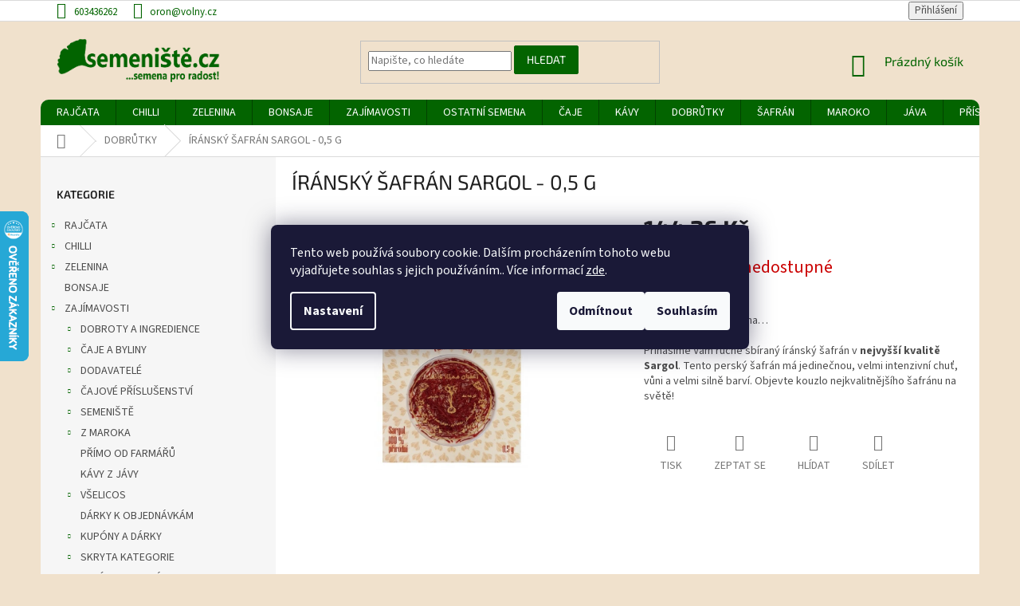

--- FILE ---
content_type: text/html; charset=utf-8
request_url: https://www.semeniste.cz/iransky-safran-sargol--0-5-g/
body_size: 37520
content:
<!doctype html><html lang="cs" dir="ltr" class="header-background-light external-fonts-loaded"><head><meta charset="utf-8" /><meta name="viewport" content="width=device-width,initial-scale=1" /><title>ÍRÁNSKÝ ŠAFRÁN SARGOL - 0,5 G - SEMENIŠTĚ</title><link rel="preconnect" href="https://cdn.myshoptet.com" /><link rel="dns-prefetch" href="https://cdn.myshoptet.com" /><link rel="preload" href="https://cdn.myshoptet.com/prj/dist/master/cms/libs/jquery/jquery-1.11.3.min.js" as="script" /><link href="https://cdn.myshoptet.com/prj/dist/master/cms/templates/frontend_templates/shared/css/font-face/source-sans-3.css" rel="stylesheet"><link href="https://cdn.myshoptet.com/prj/dist/master/cms/templates/frontend_templates/shared/css/font-face/exo-2.css" rel="stylesheet"><link href="https://cdn.myshoptet.com/prj/dist/master/shop/dist/font-shoptet-11.css.62c94c7785ff2cea73b2.css" rel="stylesheet"><script>
dataLayer = [];
dataLayer.push({'shoptet' : {
    "pageId": 683,
    "pageType": "productDetail",
    "currency": "CZK",
    "currencyInfo": {
        "decimalSeparator": ",",
        "exchangeRate": 1,
        "priceDecimalPlaces": 2,
        "symbol": "K\u010d",
        "symbolLeft": 0,
        "thousandSeparator": " "
    },
    "language": "cs",
    "projectId": 564631,
    "product": {
        "id": 1963,
        "guid": "fa6cda88-8a72-11eb-b4af-0cc47a6c9370",
        "hasVariants": false,
        "codes": [
            {
                "code": 1273
            }
        ],
        "code": "1273",
        "name": "\u00cdR\u00c1NSK\u00dd \u0160AFR\u00c1N SARGOL - 0,5 G",
        "appendix": "",
        "weight": 0,
        "manufacturerGuid": "1EF5334FF59B614A9119DA0BA3DED3EE",
        "currentCategory": "DOBR\u016eTKY",
        "currentCategoryGuid": "63a0411b-6ccb-11e9-ba63-0cc47a6c940e",
        "defaultCategory": "DOBR\u016eTKY",
        "defaultCategoryGuid": "63a0411b-6ccb-11e9-ba63-0cc47a6c940e",
        "currency": "CZK",
        "priceWithVat": 144.25999999999999
    },
    "stocks": [
        {
            "id": 1,
            "title": "KUP SI \u010cAJ",
            "isDeliveryPoint": 1,
            "visibleOnEshop": 1
        },
        {
            "id": "ext",
            "title": "Sklad",
            "isDeliveryPoint": 0,
            "visibleOnEshop": 1
        }
    ],
    "cartInfo": {
        "id": null,
        "freeShipping": false,
        "freeShippingFrom": 1000,
        "leftToFreeGift": {
            "formattedPrice": "0 K\u010d",
            "priceLeft": 0
        },
        "freeGift": false,
        "leftToFreeShipping": {
            "priceLeft": 1000,
            "dependOnRegion": 0,
            "formattedPrice": "1 000 K\u010d"
        },
        "discountCoupon": [],
        "getNoBillingShippingPrice": {
            "withoutVat": 0,
            "vat": 0,
            "withVat": 0
        },
        "cartItems": [],
        "taxMode": "ORDINARY"
    },
    "cart": [],
    "customer": {
        "priceRatio": 1,
        "priceListId": 1,
        "groupId": null,
        "registered": false,
        "mainAccount": false
    }
}});
dataLayer.push({'cookie_consent' : {
    "marketing": "denied",
    "analytics": "denied"
}});
document.addEventListener('DOMContentLoaded', function() {
    shoptet.consent.onAccept(function(agreements) {
        if (agreements.length == 0) {
            return;
        }
        dataLayer.push({
            'cookie_consent' : {
                'marketing' : (agreements.includes(shoptet.config.cookiesConsentOptPersonalisation)
                    ? 'granted' : 'denied'),
                'analytics': (agreements.includes(shoptet.config.cookiesConsentOptAnalytics)
                    ? 'granted' : 'denied')
            },
            'event': 'cookie_consent'
        });
    });
});
</script>

<!-- Google Tag Manager -->
<script>(function(w,d,s,l,i){w[l]=w[l]||[];w[l].push({'gtm.start':
new Date().getTime(),event:'gtm.js'});var f=d.getElementsByTagName(s)[0],
j=d.createElement(s),dl=l!='dataLayer'?'&l='+l:'';j.async=true;j.src=
'https://www.googletagmanager.com/gtm.js?id='+i+dl;f.parentNode.insertBefore(j,f);
})(window,document,'script','dataLayer','GTM-K42S3TD');</script>
<!-- End Google Tag Manager -->

<meta property="og:type" content="website"><meta property="og:site_name" content="semeniste.cz"><meta property="og:url" content="https://www.semeniste.cz/iransky-safran-sargol--0-5-g/"><meta property="og:title" content="ÍRÁNSKÝ ŠAFRÁN SARGOL - 0,5 G - SEMENIŠTĚ"><meta name="author" content="SEMENIŠTĚ"><meta name="web_author" content="Shoptet.cz"><meta name="dcterms.rightsHolder" content="www.semeniste.cz"><meta name="robots" content="index,follow"><meta property="og:image" content="https://cdn.myshoptet.com/usr/www.semeniste.cz/user/shop/big/1963_iransky-safran-sargol-0-5-g.jpg?6057c468"><meta property="og:description" content="ÍRÁNSKÝ ŠAFRÁN SARGOL - 0,5 G. Přinášíme Vám ručně sbíraný íránský šafrán v nejvyšší kvalitě Sargol. Tento perský šafrán má jedinečnou, velmi intenzivní chuť, vůni a velmi silně barví. Objevte kouzlo nejkvalitnějšího šafránu na světě!"><meta name="description" content="ÍRÁNSKÝ ŠAFRÁN SARGOL - 0,5 G. Přinášíme Vám ručně sbíraný íránský šafrán v nejvyšší kvalitě Sargol. Tento perský šafrán má jedinečnou, velmi intenzivní chuť, vůni a velmi silně barví. Objevte kouzlo nejkvalitnějšího šafránu na světě!"><meta property="product:price:amount" content="144.26"><meta property="product:price:currency" content="CZK"><style>:root {--color-primary: #036400;--color-primary-h: 118;--color-primary-s: 100%;--color-primary-l: 20%;--color-primary-hover: #32cb00;--color-primary-hover-h: 105;--color-primary-hover-s: 100%;--color-primary-hover-l: 40%;--color-secondary: #036400;--color-secondary-h: 118;--color-secondary-s: 100%;--color-secondary-l: 20%;--color-secondary-hover: #32cb00;--color-secondary-hover-h: 105;--color-secondary-hover-s: 100%;--color-secondary-hover-l: 40%;--color-tertiary: #036400;--color-tertiary-h: 118;--color-tertiary-s: 100%;--color-tertiary-l: 20%;--color-tertiary-hover: #32cb00;--color-tertiary-hover-h: 105;--color-tertiary-hover-s: 100%;--color-tertiary-hover-l: 40%;--color-header-background: #ffffff;--template-font: "Source Sans 3";--template-headings-font: "Exo 2";--header-background-url: none;--cookies-notice-background: #1A1937;--cookies-notice-color: #F8FAFB;--cookies-notice-button-hover: #f5f5f5;--cookies-notice-link-hover: #27263f;--templates-update-management-preview-mode-content: "Náhled aktualizací šablony je aktivní pro váš prohlížeč."}</style>
    
    <link href="https://cdn.myshoptet.com/prj/dist/master/shop/dist/main-11.less.5a24dcbbdabfd189c152.css" rel="stylesheet" />
        
    <script>var shoptet = shoptet || {};</script>
    <script src="https://cdn.myshoptet.com/prj/dist/master/shop/dist/main-3g-header.js.27c4444ba5dd6be3416d.js"></script>
<!-- User include --><!-- project html code header -->
<style>
@media (min-width: 992px) {
	.msg {
    width: 1418px;
    margin: 0 auto;
    padding: 5px 0;
	}
  .next-to-carousel-banners {
		padding-right: 20px;
  }
  body,
  body.ordering-process,
  #header {
    background: #f0e1cc;
  }
  .ordering-process .content-wrapper {
    background: #f0e1cc;
  }
  .top-navigation-bar-menu a, .top-navigation-contacts a, .top-navigation-tools a, .top-navigation-bar a, .top-navigation-bar .dropdown button, .top-navigation-menu-trigger::before {
  	color: var(--color-primary);
  }
}
.top-navigation-menu {
	display: none !important;
}
.btn.btn-default {
	border-color: var(--color-primary);
}
.btn,
.compact-form .btn {
  -webkit-border-radius: 2px;
  -moz-border-radius: 2px;
  border-radius: 2px;
}
.p-image img,
.products-inline-image img,
.banners-row img,
.banner img, 
#productsTop img,
.fb_iframe_widget {
	-webkit-border-radius: 10px;
  -moz-border-radius: 10px;
  border-radius: 10px;
}
#navigation {
  -webkit-border-top-left-radius: 10px;
  -webkit-border-top-right-radius: 10px;
  -moz-border-radius-topleft: 10px;
  -moz-border-radius-topright: 10px;
  border-top-left-radius: 10px;
  border-top-right-radius: 10px;
}
.p:hover .btn-cart {
	color: #fff;
  background: var(--color-primary);
  border-color: var(--color-primary);
}
.p-tools .btn-cart:hover {
  background: var(--color-primary-hover);
  border-color: var(--color-primary-hover);
}
.subcategories.with-image li a .image,
.p-info-wrapper a.chevron-down-after {
	display: none;
}
</style>
<meta name="facebook-domain-verification" content="ur5d8e1kax8rxgcdahvn95m57cef4u" />

<!-- /User include --><link rel="shortcut icon" href="/favicon.ico" type="image/x-icon" /><link rel="canonical" href="https://www.semeniste.cz/iransky-safran-sargol--0-5-g/" />    <script>
        var _hwq = _hwq || [];
        _hwq.push(['setKey', 'DEC1CFD1F1146078D12B68B6B0E40FB3']);
        _hwq.push(['setTopPos', '200']);
        _hwq.push(['showWidget', '21']);
        (function() {
            var ho = document.createElement('script');
            ho.src = 'https://cz.im9.cz/direct/i/gjs.php?n=wdgt&sak=DEC1CFD1F1146078D12B68B6B0E40FB3';
            var s = document.getElementsByTagName('script')[0]; s.parentNode.insertBefore(ho, s);
        })();
    </script>
<script>!function(){var t={9196:function(){!function(){var t=/\[object (Boolean|Number|String|Function|Array|Date|RegExp)\]/;function r(r){return null==r?String(r):(r=t.exec(Object.prototype.toString.call(Object(r))))?r[1].toLowerCase():"object"}function n(t,r){return Object.prototype.hasOwnProperty.call(Object(t),r)}function e(t){if(!t||"object"!=r(t)||t.nodeType||t==t.window)return!1;try{if(t.constructor&&!n(t,"constructor")&&!n(t.constructor.prototype,"isPrototypeOf"))return!1}catch(t){return!1}for(var e in t);return void 0===e||n(t,e)}function o(t,r,n){this.b=t,this.f=r||function(){},this.d=!1,this.a={},this.c=[],this.e=function(t){return{set:function(r,n){u(c(r,n),t.a)},get:function(r){return t.get(r)}}}(this),i(this,t,!n);var e=t.push,o=this;t.push=function(){var r=[].slice.call(arguments,0),n=e.apply(t,r);return i(o,r),n}}function i(t,n,o){for(t.c.push.apply(t.c,n);!1===t.d&&0<t.c.length;){if("array"==r(n=t.c.shift()))t:{var i=n,a=t.a;if("string"==r(i[0])){for(var f=i[0].split("."),s=f.pop(),p=(i=i.slice(1),0);p<f.length;p++){if(void 0===a[f[p]])break t;a=a[f[p]]}try{a[s].apply(a,i)}catch(t){}}}else if("function"==typeof n)try{n.call(t.e)}catch(t){}else{if(!e(n))continue;for(var l in n)u(c(l,n[l]),t.a)}o||(t.d=!0,t.f(t.a,n),t.d=!1)}}function c(t,r){for(var n={},e=n,o=t.split("."),i=0;i<o.length-1;i++)e=e[o[i]]={};return e[o[o.length-1]]=r,n}function u(t,o){for(var i in t)if(n(t,i)){var c=t[i];"array"==r(c)?("array"==r(o[i])||(o[i]=[]),u(c,o[i])):e(c)?(e(o[i])||(o[i]={}),u(c,o[i])):o[i]=c}}window.DataLayerHelper=o,o.prototype.get=function(t){var r=this.a;t=t.split(".");for(var n=0;n<t.length;n++){if(void 0===r[t[n]])return;r=r[t[n]]}return r},o.prototype.flatten=function(){this.b.splice(0,this.b.length),this.b[0]={},u(this.a,this.b[0])}}()}},r={};function n(e){var o=r[e];if(void 0!==o)return o.exports;var i=r[e]={exports:{}};return t[e](i,i.exports,n),i.exports}n.n=function(t){var r=t&&t.__esModule?function(){return t.default}:function(){return t};return n.d(r,{a:r}),r},n.d=function(t,r){for(var e in r)n.o(r,e)&&!n.o(t,e)&&Object.defineProperty(t,e,{enumerable:!0,get:r[e]})},n.o=function(t,r){return Object.prototype.hasOwnProperty.call(t,r)},function(){"use strict";n(9196)}()}();</script>    <!-- Global site tag (gtag.js) - Google Analytics -->
    <script async src="https://www.googletagmanager.com/gtag/js?id=G-WBYLSBDN74"></script>
    <script>
        
        window.dataLayer = window.dataLayer || [];
        function gtag(){dataLayer.push(arguments);}
        

                    console.debug('default consent data');

            gtag('consent', 'default', {"ad_storage":"denied","analytics_storage":"denied","ad_user_data":"denied","ad_personalization":"denied","wait_for_update":500});
            dataLayer.push({
                'event': 'default_consent'
            });
        
        gtag('js', new Date());

                gtag('config', 'UA-38563304-1', { 'groups': "UA" });
        
                gtag('config', 'G-WBYLSBDN74', {"groups":"GA4","send_page_view":false,"content_group":"productDetail","currency":"CZK","page_language":"cs"});
        
                gtag('config', 'AW-11109020502', {"allow_enhanced_conversions":true});
        
        
        
        
        
                    gtag('event', 'page_view', {"send_to":"GA4","page_language":"cs","content_group":"productDetail","currency":"CZK"});
        
                gtag('set', 'currency', 'CZK');

        gtag('event', 'view_item', {
            "send_to": "UA",
            "items": [
                {
                    "id": "1273",
                    "name": "\u00cdR\u00c1NSK\u00dd \u0160AFR\u00c1N SARGOL - 0,5 G",
                    "category": "DOBR\u016eTKY",
                                        "brand": "kup si \u010daj",
                                                            "price": 128.8
                }
            ]
        });
        
        
        
        
        
                    gtag('event', 'view_item', {"send_to":"GA4","page_language":"cs","content_group":"productDetail","value":128.80000000000001,"currency":"CZK","items":[{"item_id":"1273","item_name":"\u00cdR\u00c1NSK\u00dd \u0160AFR\u00c1N SARGOL - 0,5 G","item_brand":"kup si \u010daj","item_category":"DOBR\u016eTKY","price":128.80000000000001,"quantity":1,"index":0}]});
        
        
        
        
        
        
        
        document.addEventListener('DOMContentLoaded', function() {
            if (typeof shoptet.tracking !== 'undefined') {
                for (var id in shoptet.tracking.bannersList) {
                    gtag('event', 'view_promotion', {
                        "send_to": "UA",
                        "promotions": [
                            {
                                "id": shoptet.tracking.bannersList[id].id,
                                "name": shoptet.tracking.bannersList[id].name,
                                "position": shoptet.tracking.bannersList[id].position
                            }
                        ]
                    });
                }
            }

            shoptet.consent.onAccept(function(agreements) {
                if (agreements.length !== 0) {
                    console.debug('gtag consent accept');
                    var gtagConsentPayload =  {
                        'ad_storage': agreements.includes(shoptet.config.cookiesConsentOptPersonalisation)
                            ? 'granted' : 'denied',
                        'analytics_storage': agreements.includes(shoptet.config.cookiesConsentOptAnalytics)
                            ? 'granted' : 'denied',
                                                                                                'ad_user_data': agreements.includes(shoptet.config.cookiesConsentOptPersonalisation)
                            ? 'granted' : 'denied',
                        'ad_personalization': agreements.includes(shoptet.config.cookiesConsentOptPersonalisation)
                            ? 'granted' : 'denied',
                        };
                    console.debug('update consent data', gtagConsentPayload);
                    gtag('consent', 'update', gtagConsentPayload);
                    dataLayer.push(
                        { 'event': 'update_consent' }
                    );
                }
            });
        });
    </script>
<script>
    (function(t, r, a, c, k, i, n, g) { t['ROIDataObject'] = k;
    t[k]=t[k]||function(){ (t[k].q=t[k].q||[]).push(arguments) },t[k].c=i;n=r.createElement(a),
    g=r.getElementsByTagName(a)[0];n.async=1;n.src=c;g.parentNode.insertBefore(n,g)
    })(window, document, 'script', '//www.heureka.cz/ocm/sdk.js?source=shoptet&version=2&page=product_detail', 'heureka', 'cz');

    heureka('set_user_consent', 0);
</script>
</head><body class="desktop id-683 in-dobroty-a-ingredience template-11 type-product type-detail multiple-columns-body columns-3 ums_forms_redesign--off ums_a11y_category_page--on ums_discussion_rating_forms--off ums_flags_display_unification--on ums_a11y_login--on mobile-header-version-0"><noscript>
    <style>
        #header {
            padding-top: 0;
            position: relative !important;
            top: 0;
        }
        .header-navigation {
            position: relative !important;
        }
        .overall-wrapper {
            margin: 0 !important;
        }
        body:not(.ready) {
            visibility: visible !important;
        }
    </style>
    <div class="no-javascript">
        <div class="no-javascript__title">Musíte změnit nastavení vašeho prohlížeče</div>
        <div class="no-javascript__text">Podívejte se na: <a href="https://www.google.com/support/bin/answer.py?answer=23852">Jak povolit JavaScript ve vašem prohlížeči</a>.</div>
        <div class="no-javascript__text">Pokud používáte software na blokování reklam, může být nutné povolit JavaScript z této stránky.</div>
        <div class="no-javascript__text">Děkujeme.</div>
    </div>
</noscript>

        <div id="fb-root"></div>
        <script>
            window.fbAsyncInit = function() {
                FB.init({
                    autoLogAppEvents : true,
                    xfbml            : true,
                    version          : 'v24.0'
                });
            };
        </script>
        <script async defer crossorigin="anonymous" src="https://connect.facebook.net/cs_CZ/sdk.js#xfbml=1&version=v24.0"></script>
<!-- Google Tag Manager (noscript) -->
<noscript><iframe src="https://www.googletagmanager.com/ns.html?id=GTM-K42S3TD"
height="0" width="0" style="display:none;visibility:hidden"></iframe></noscript>
<!-- End Google Tag Manager (noscript) -->

    <div class="siteCookies siteCookies--center siteCookies--dark js-siteCookies" role="dialog" data-testid="cookiesPopup" data-nosnippet>
        <div class="siteCookies__form">
            <div class="siteCookies__content">
                <div class="siteCookies__text">
                    Tento web používá soubory cookie. Dalším procházením tohoto webu vyjadřujete souhlas s jejich používáním.. Více informací <a href="https://434035.myshoptet.com/podminky-ochrany-osobnich-udaju/" target="\">zde</a>.
                </div>
                <p class="siteCookies__links">
                    <button class="siteCookies__link js-cookies-settings" aria-label="Nastavení cookies" data-testid="cookiesSettings">Nastavení</button>
                </p>
            </div>
            <div class="siteCookies__buttonWrap">
                                    <button class="siteCookies__button js-cookiesConsentSubmit" value="reject" aria-label="Odmítnout cookies" data-testid="buttonCookiesReject">Odmítnout</button>
                                <button class="siteCookies__button js-cookiesConsentSubmit" value="all" aria-label="Přijmout cookies" data-testid="buttonCookiesAccept">Souhlasím</button>
            </div>
        </div>
        <script>
            document.addEventListener("DOMContentLoaded", () => {
                const siteCookies = document.querySelector('.js-siteCookies');
                document.addEventListener("scroll", shoptet.common.throttle(() => {
                    const st = document.documentElement.scrollTop;
                    if (st > 1) {
                        siteCookies.classList.add('siteCookies--scrolled');
                    } else {
                        siteCookies.classList.remove('siteCookies--scrolled');
                    }
                }, 100));
            });
        </script>
    </div>
<a href="#content" class="skip-link sr-only">Přejít na obsah</a><div class="overall-wrapper"><div class="user-action"><div class="container">
    <div class="user-action-in">
                    <div id="login" class="user-action-login popup-widget login-widget" role="dialog" aria-labelledby="loginHeading">
        <div class="popup-widget-inner">
                            <h2 id="loginHeading">Přihlášení k vašemu účtu</h2><div id="customerLogin"><form action="/action/Customer/Login/" method="post" id="formLoginIncluded" class="csrf-enabled formLogin" data-testid="formLogin"><input type="hidden" name="referer" value="" /><div class="form-group"><div class="input-wrapper email js-validated-element-wrapper no-label"><input type="email" name="email" class="form-control" autofocus placeholder="E-mailová adresa (např. jan@novak.cz)" data-testid="inputEmail" autocomplete="email" required /></div></div><div class="form-group"><div class="input-wrapper password js-validated-element-wrapper no-label"><input type="password" name="password" class="form-control" placeholder="Heslo" data-testid="inputPassword" autocomplete="current-password" required /><span class="no-display">Nemůžete vyplnit toto pole</span><input type="text" name="surname" value="" class="no-display" /></div></div><div class="form-group"><div class="login-wrapper"><button type="submit" class="btn btn-secondary btn-text btn-login" data-testid="buttonSubmit">Přihlásit se</button><div class="password-helper"><a href="/registrace/" data-testid="signup" rel="nofollow">Nová registrace</a><a href="/klient/zapomenute-heslo/" rel="nofollow">Zapomenuté heslo</a></div></div></div></form>
</div>                    </div>
    </div>

                            <div id="cart-widget" class="user-action-cart popup-widget cart-widget loader-wrapper" data-testid="popupCartWidget" role="dialog" aria-hidden="true">
    <div class="popup-widget-inner cart-widget-inner place-cart-here">
        <div class="loader-overlay">
            <div class="loader"></div>
        </div>
    </div>

    <div class="cart-widget-button">
        <a href="/kosik/" class="btn btn-conversion" id="continue-order-button" rel="nofollow" data-testid="buttonNextStep">Pokračovat do košíku</a>
    </div>
</div>
            </div>
</div>
</div><div class="top-navigation-bar" data-testid="topNavigationBar">

    <div class="container">

        <div class="top-navigation-contacts">
            <strong>Zákaznická podpora:</strong><a href="tel:603436262" class="project-phone" aria-label="Zavolat na 603436262" data-testid="contactboxPhone"><span>603436262</span></a><a href="mailto:oron@volny.cz" class="project-email" data-testid="contactboxEmail"><span>oron@volny.cz</span></a>        </div>

                            <div class="top-navigation-menu">
                <div class="top-navigation-menu-trigger"></div>
                <ul class="top-navigation-bar-menu">
                                            <li class="top-navigation-menu-item-27">
                            <a href="/doprava-a-platba/" target="blank">Doprava a platba</a>
                        </li>
                                            <li class="top-navigation-menu-item-39">
                            <a href="/obchodni-podminky/" target="blank">Obchodní podmínky</a>
                        </li>
                                            <li class="top-navigation-menu-item-691">
                            <a href="/podminky-ochrany-osobnich-udaju/" target="blank">Podmínky ochrany osobních údajů </a>
                        </li>
                                            <li class="top-navigation-menu-item-29">
                            <a href="/kontakty/" target="blank">Napište nám</a>
                        </li>
                                            <li class="top-navigation-menu-item-2493">
                            <a href="/povinne-informace-a-odkazy-ukzuz/">Povinné informace a odkazy ÚKZÚZ</a>
                        </li>
                                    </ul>
                <ul class="top-navigation-bar-menu-helper"></ul>
            </div>
        
        <div class="top-navigation-tools">
            <div class="responsive-tools">
                <a href="#" class="toggle-window" data-target="search" aria-label="Hledat" data-testid="linkSearchIcon"></a>
                                                            <a href="#" class="toggle-window" data-target="login"></a>
                                                    <a href="#" class="toggle-window" data-target="navigation" aria-label="Menu" data-testid="hamburgerMenu"></a>
            </div>
                        <button class="top-nav-button top-nav-button-login toggle-window" type="button" data-target="login" aria-haspopup="dialog" aria-controls="login" aria-expanded="false" data-testid="signin"><span>Přihlášení</span></button>        </div>

    </div>

</div>
<header id="header"><div class="container navigation-wrapper">
    <div class="header-top">
        <div class="site-name-wrapper">
            <div class="site-name"><a href="/" data-testid="linkWebsiteLogo"><img src="https://cdn.myshoptet.com/usr/www.semeniste.cz/user/logos/logo_na_web-1.png" alt="SEMENIŠTĚ" fetchpriority="low" /></a></div>        </div>
        <div class="search" itemscope itemtype="https://schema.org/WebSite">
            <meta itemprop="headline" content="DOBRŮTKY"/><meta itemprop="url" content="https://www.semeniste.cz"/><meta itemprop="text" content="ÍRÁNSKÝ ŠAFRÁN SARGOL - 0,5 G. Přinášíme Vám ručně sbíraný íránský šafrán v&amp;amp;nbsp;nejvyšší kvalitě Sargol. Tento perský šafrán má jedinečnou, velmi intenzivní chuť, vůni a velmi silně barví. Objevte kouzlo nejkvalitnějšího šafránu na světě!"/>            <form action="/action/ProductSearch/prepareString/" method="post"
    id="formSearchForm" class="search-form compact-form js-search-main"
    itemprop="potentialAction" itemscope itemtype="https://schema.org/SearchAction" data-testid="searchForm">
    <fieldset>
        <meta itemprop="target"
            content="https://www.semeniste.cz/vyhledavani/?string={string}"/>
        <input type="hidden" name="language" value="cs"/>
        
            
<input
    type="search"
    name="string"
        class="query-input form-control search-input js-search-input"
    placeholder="Napište, co hledáte"
    autocomplete="off"
    required
    itemprop="query-input"
    aria-label="Vyhledávání"
    data-testid="searchInput"
>
            <button type="submit" class="btn btn-default" data-testid="searchBtn">Hledat</button>
        
    </fieldset>
</form>
        </div>
        <div class="navigation-buttons">
                
    <a href="/kosik/" class="btn btn-icon toggle-window cart-count" data-target="cart" data-hover="true" data-redirect="true" data-testid="headerCart" rel="nofollow" aria-haspopup="dialog" aria-expanded="false" aria-controls="cart-widget">
        
                <span class="sr-only">Nákupní košík</span>
        
            <span class="cart-price visible-lg-inline-block" data-testid="headerCartPrice">
                                    Prázdný košík                            </span>
        
    
            </a>
        </div>
    </div>
    <nav id="navigation" aria-label="Hlavní menu" data-collapsible="true"><div class="navigation-in menu"><ul class="menu-level-1" role="menubar" data-testid="headerMenuItems"><li class="menu-item-1758 ext" role="none"><a href="/rajcata-znama-i-neznama/" data-testid="headerMenuItem" role="menuitem" aria-haspopup="true" aria-expanded="false"><b>RAJČATA</b><span class="submenu-arrow"></span></a><ul class="menu-level-2" aria-label="RAJČATA" tabindex="-1" role="menu"><li class="menu-item-1767" role="none"><a href="/rajcata-tyckova/" class="menu-image" data-testid="headerMenuItem" tabindex="-1" aria-hidden="true"><img src="data:image/svg+xml,%3Csvg%20width%3D%22140%22%20height%3D%22100%22%20xmlns%3D%22http%3A%2F%2Fwww.w3.org%2F2000%2Fsvg%22%3E%3C%2Fsvg%3E" alt="" aria-hidden="true" width="140" height="100"  data-src="https://cdn.myshoptet.com/prj/dist/master/cms/templates/frontend_templates/00/img/folder.svg" fetchpriority="low" /></a><div><a href="/rajcata-tyckova/" data-testid="headerMenuItem" role="menuitem"><span>RAJČATA TYČKOVÁ</span></a>
                        </div></li><li class="menu-item-1770" role="none"><a href="/rajcata-kerickova/" class="menu-image" data-testid="headerMenuItem" tabindex="-1" aria-hidden="true"><img src="data:image/svg+xml,%3Csvg%20width%3D%22140%22%20height%3D%22100%22%20xmlns%3D%22http%3A%2F%2Fwww.w3.org%2F2000%2Fsvg%22%3E%3C%2Fsvg%3E" alt="" aria-hidden="true" width="140" height="100"  data-src="https://cdn.myshoptet.com/prj/dist/master/cms/templates/frontend_templates/00/img/folder.svg" fetchpriority="low" /></a><div><a href="/rajcata-kerickova/" data-testid="headerMenuItem" role="menuitem"><span>RAJČATA KEŘÍČKOVÁ</span></a>
                        </div></li></ul></li>
<li class="menu-item-1773 ext" role="none"><a href="/chilli-papricky/" data-testid="headerMenuItem" role="menuitem" aria-haspopup="true" aria-expanded="false"><b>CHILLI</b><span class="submenu-arrow"></span></a><ul class="menu-level-2" aria-label="CHILLI" tabindex="-1" role="menu"><li class="menu-item-1776" role="none"><a href="/mirne-palive/" class="menu-image" data-testid="headerMenuItem" tabindex="-1" aria-hidden="true"><img src="data:image/svg+xml,%3Csvg%20width%3D%22140%22%20height%3D%22100%22%20xmlns%3D%22http%3A%2F%2Fwww.w3.org%2F2000%2Fsvg%22%3E%3C%2Fsvg%3E" alt="" aria-hidden="true" width="140" height="100"  data-src="https://cdn.myshoptet.com/prj/dist/master/cms/templates/frontend_templates/00/img/folder.svg" fetchpriority="low" /></a><div><a href="/mirne-palive/" data-testid="headerMenuItem" role="menuitem"><span>MÍRNĚ PÁLIVÉ</span></a>
                        </div></li><li class="menu-item-1779" role="none"><a href="/stredne-palive/" class="menu-image" data-testid="headerMenuItem" tabindex="-1" aria-hidden="true"><img src="data:image/svg+xml,%3Csvg%20width%3D%22140%22%20height%3D%22100%22%20xmlns%3D%22http%3A%2F%2Fwww.w3.org%2F2000%2Fsvg%22%3E%3C%2Fsvg%3E" alt="" aria-hidden="true" width="140" height="100"  data-src="https://cdn.myshoptet.com/prj/dist/master/cms/templates/frontend_templates/00/img/folder.svg" fetchpriority="low" /></a><div><a href="/stredne-palive/" data-testid="headerMenuItem" role="menuitem"><span>STŘEDNĚ PÁLIVÉ</span></a>
                        </div></li><li class="menu-item-1782" role="none"><a href="/extremne-palive/" class="menu-image" data-testid="headerMenuItem" tabindex="-1" aria-hidden="true"><img src="data:image/svg+xml,%3Csvg%20width%3D%22140%22%20height%3D%22100%22%20xmlns%3D%22http%3A%2F%2Fwww.w3.org%2F2000%2Fsvg%22%3E%3C%2Fsvg%3E" alt="" aria-hidden="true" width="140" height="100"  data-src="https://cdn.myshoptet.com/prj/dist/master/cms/templates/frontend_templates/00/img/folder.svg" fetchpriority="low" /></a><div><a href="/extremne-palive/" data-testid="headerMenuItem" role="menuitem"><span>EXTRÉMNĚ PÁLIVÉ</span></a>
                        </div></li><li class="menu-item-2193" role="none"><a href="/zajimavustky/" class="menu-image" data-testid="headerMenuItem" tabindex="-1" aria-hidden="true"><img src="data:image/svg+xml,%3Csvg%20width%3D%22140%22%20height%3D%22100%22%20xmlns%3D%22http%3A%2F%2Fwww.w3.org%2F2000%2Fsvg%22%3E%3C%2Fsvg%3E" alt="" aria-hidden="true" width="140" height="100"  data-src="https://cdn.myshoptet.com/prj/dist/master/cms/templates/frontend_templates/00/img/folder.svg" fetchpriority="low" /></a><div><a href="/zajimavustky/" data-testid="headerMenuItem" role="menuitem"><span>ZAJÍMAVŮSTKY</span></a>
                        </div></li></ul></li>
<li class="menu-item-1725 ext" role="none"><a href="/-ne-tradicni-zelenina/" data-testid="headerMenuItem" role="menuitem" aria-haspopup="true" aria-expanded="false"><b>ZELENINA</b><span class="submenu-arrow"></span></a><ul class="menu-level-2" aria-label="ZELENINA" tabindex="-1" role="menu"><li class="menu-item-1740 has-third-level" role="none"><a href="/listova-zelenina/" class="menu-image" data-testid="headerMenuItem" tabindex="-1" aria-hidden="true"><img src="data:image/svg+xml,%3Csvg%20width%3D%22140%22%20height%3D%22100%22%20xmlns%3D%22http%3A%2F%2Fwww.w3.org%2F2000%2Fsvg%22%3E%3C%2Fsvg%3E" alt="" aria-hidden="true" width="140" height="100"  data-src="https://cdn.myshoptet.com/prj/dist/master/cms/templates/frontend_templates/00/img/folder.svg" fetchpriority="low" /></a><div><a href="/listova-zelenina/" data-testid="headerMenuItem" role="menuitem"><span>LISTOVÁ ZELENINA</span></a>
                                                    <ul class="menu-level-3" role="menu">
                                                                    <li class="menu-item-2301" role="none">
                                        <a href="/salat/" data-testid="headerMenuItem" role="menuitem">
                                            SALÁT</a>,                                    </li>
                                                                    <li class="menu-item-2304" role="none">
                                        <a href="/spenat/" data-testid="headerMenuItem" role="menuitem">
                                            ŠPENÁT</a>,                                    </li>
                                                                    <li class="menu-item-2352" role="none">
                                        <a href="/rericha/" data-testid="headerMenuItem" role="menuitem">
                                            ŘEŘICHA</a>,                                    </li>
                                                                    <li class="menu-item-2424" role="none">
                                        <a href="/cekanka/" data-testid="headerMenuItem" role="menuitem">
                                            ČEKANKA</a>,                                    </li>
                                                                    <li class="menu-item-2433" role="none">
                                        <a href="/kozlicek/" data-testid="headerMenuItem" role="menuitem">
                                            KOZLÍČEK</a>                                    </li>
                                                            </ul>
                        </div></li><li class="menu-item-1743 has-third-level" role="none"><a href="/lusteniny/" class="menu-image" data-testid="headerMenuItem" tabindex="-1" aria-hidden="true"><img src="data:image/svg+xml,%3Csvg%20width%3D%22140%22%20height%3D%22100%22%20xmlns%3D%22http%3A%2F%2Fwww.w3.org%2F2000%2Fsvg%22%3E%3C%2Fsvg%3E" alt="" aria-hidden="true" width="140" height="100"  data-src="https://cdn.myshoptet.com/prj/dist/master/cms/templates/frontend_templates/00/img/folder.svg" fetchpriority="low" /></a><div><a href="/lusteniny/" data-testid="headerMenuItem" role="menuitem"><span>LUŠTĚNINY</span></a>
                                                    <ul class="menu-level-3" role="menu">
                                                                    <li class="menu-item-2340" role="none">
                                        <a href="/fazole/" data-testid="headerMenuItem" role="menuitem">
                                            FAZOLE</a>,                                    </li>
                                                                    <li class="menu-item-2343" role="none">
                                        <a href="/vigna/" data-testid="headerMenuItem" role="menuitem">
                                            VIGNA</a>,                                    </li>
                                                                    <li class="menu-item-2346" role="none">
                                        <a href="/mungo/" data-testid="headerMenuItem" role="menuitem">
                                            MUNGO</a>,                                    </li>
                                                                    <li class="menu-item-2349" role="none">
                                        <a href="/hrach/" data-testid="headerMenuItem" role="menuitem">
                                            HRÁCH</a>                                    </li>
                                                            </ul>
                        </div></li><li class="menu-item-1755 has-third-level" role="none"><a href="/paprika-sladka/" class="menu-image" data-testid="headerMenuItem" tabindex="-1" aria-hidden="true"><img src="data:image/svg+xml,%3Csvg%20width%3D%22140%22%20height%3D%22100%22%20xmlns%3D%22http%3A%2F%2Fwww.w3.org%2F2000%2Fsvg%22%3E%3C%2Fsvg%3E" alt="" aria-hidden="true" width="140" height="100"  data-src="https://cdn.myshoptet.com/prj/dist/master/cms/templates/frontend_templates/00/img/folder.svg" fetchpriority="low" /></a><div><a href="/paprika-sladka/" data-testid="headerMenuItem" role="menuitem"><span>PAPRIKA</span></a>
                                                    <ul class="menu-level-3" role="menu">
                                                                    <li class="menu-item-2361" role="none">
                                        <a href="/sladka-paprika-nepaliva/" data-testid="headerMenuItem" role="menuitem">
                                            SLADKÁ PAPRIKA NEPÁLIVÁ</a>,                                    </li>
                                                                    <li class="menu-item-2364" role="none">
                                        <a href="/kozi-roh/" data-testid="headerMenuItem" role="menuitem">
                                            KOZÍ ROH</a>                                    </li>
                                                            </ul>
                        </div></li><li class="menu-item-2274 has-third-level" role="none"><a href="/kostalova-zelenina/" class="menu-image" data-testid="headerMenuItem" tabindex="-1" aria-hidden="true"><img src="data:image/svg+xml,%3Csvg%20width%3D%22140%22%20height%3D%22100%22%20xmlns%3D%22http%3A%2F%2Fwww.w3.org%2F2000%2Fsvg%22%3E%3C%2Fsvg%3E" alt="" aria-hidden="true" width="140" height="100"  data-src="https://cdn.myshoptet.com/prj/dist/master/cms/templates/frontend_templates/00/img/folder.svg" fetchpriority="low" /></a><div><a href="/kostalova-zelenina/" data-testid="headerMenuItem" role="menuitem"><span>KOŠŤÁLOVÁ ZELENINA</span></a>
                                                    <ul class="menu-level-3" role="menu">
                                                                    <li class="menu-item-2277" role="none">
                                        <a href="/brokolice/" data-testid="headerMenuItem" role="menuitem">
                                            BROKOLICE</a>,                                    </li>
                                                                    <li class="menu-item-2283" role="none">
                                        <a href="/fenykl/" data-testid="headerMenuItem" role="menuitem">
                                            FENYKL</a>,                                    </li>
                                                                    <li class="menu-item-2286" role="none">
                                        <a href="/kaderavek/" data-testid="headerMenuItem" role="menuitem">
                                            KADEŘÁVEK</a>,                                    </li>
                                                                    <li class="menu-item-2289" role="none">
                                        <a href="/kapusta/" data-testid="headerMenuItem" role="menuitem">
                                            KAPUSTA</a>,                                    </li>
                                                                    <li class="menu-item-2292" role="none">
                                        <a href="/kedluben/" data-testid="headerMenuItem" role="menuitem">
                                            KEDLUBEN</a>,                                    </li>
                                                                    <li class="menu-item-2295" role="none">
                                        <a href="/kvetak/" data-testid="headerMenuItem" role="menuitem">
                                            KVĚTÁK</a>,                                    </li>
                                                                    <li class="menu-item-2298" role="none">
                                        <a href="/zeli/" data-testid="headerMenuItem" role="menuitem">
                                            ZELÍ</a>                                    </li>
                                                            </ul>
                        </div></li><li class="menu-item-2310 has-third-level" role="none"><a href="/plodova-zelenina/" class="menu-image" data-testid="headerMenuItem" tabindex="-1" aria-hidden="true"><img src="data:image/svg+xml,%3Csvg%20width%3D%22140%22%20height%3D%22100%22%20xmlns%3D%22http%3A%2F%2Fwww.w3.org%2F2000%2Fsvg%22%3E%3C%2Fsvg%3E" alt="" aria-hidden="true" width="140" height="100"  data-src="https://cdn.myshoptet.com/prj/dist/master/cms/templates/frontend_templates/00/img/folder.svg" fetchpriority="low" /></a><div><a href="/plodova-zelenina/" data-testid="headerMenuItem" role="menuitem"><span>PLODOVÁ ZELENINA</span></a>
                                                    <ul class="menu-level-3" role="menu">
                                                                    <li class="menu-item-2313" role="none">
                                        <a href="/kukurice/" data-testid="headerMenuItem" role="menuitem">
                                            KUKUŘICE</a>,                                    </li>
                                                                    <li class="menu-item-2319" role="none">
                                        <a href="/lilek/" data-testid="headerMenuItem" role="menuitem">
                                            LILEK</a>,                                    </li>
                                                                    <li class="menu-item-2355" role="none">
                                        <a href="/meloun/" data-testid="headerMenuItem" role="menuitem">
                                            MELOUN</a>,                                    </li>
                                                                    <li class="menu-item-2358" role="none">
                                        <a href="/okurka/" data-testid="headerMenuItem" role="menuitem">
                                            OKURKA</a>,                                    </li>
                                                                    <li class="menu-item-2406" role="none">
                                        <a href="/lilkovnik/" data-testid="headerMenuItem" role="menuitem">
                                            LILKOVNÍK</a>,                                    </li>
                                                                    <li class="menu-item-2466" role="none">
                                        <a href="/cuketa--dyne-a-tykev/" data-testid="headerMenuItem" role="menuitem">
                                            CUKETA, DÝNĚ A TYKEV</a>                                    </li>
                                                            </ul>
                        </div></li><li class="menu-item-2367 has-third-level" role="none"><a href="/korenova-zelenina/" class="menu-image" data-testid="headerMenuItem" tabindex="-1" aria-hidden="true"><img src="data:image/svg+xml,%3Csvg%20width%3D%22140%22%20height%3D%22100%22%20xmlns%3D%22http%3A%2F%2Fwww.w3.org%2F2000%2Fsvg%22%3E%3C%2Fsvg%3E" alt="" aria-hidden="true" width="140" height="100"  data-src="https://cdn.myshoptet.com/prj/dist/master/cms/templates/frontend_templates/00/img/folder.svg" fetchpriority="low" /></a><div><a href="/korenova-zelenina/" data-testid="headerMenuItem" role="menuitem"><span>KOŘENOVÁ ZELENINA</span></a>
                                                    <ul class="menu-level-3" role="menu">
                                                                    <li class="menu-item-2370" role="none">
                                        <a href="/mrkev/" data-testid="headerMenuItem" role="menuitem">
                                            MRKEV</a>,                                    </li>
                                                                    <li class="menu-item-2373" role="none">
                                        <a href="/pastinak/" data-testid="headerMenuItem" role="menuitem">
                                            PASTINÁK</a>,                                    </li>
                                                                    <li class="menu-item-2376" role="none">
                                        <a href="/petrzel/" data-testid="headerMenuItem" role="menuitem">
                                            PETRŽEL</a>,                                    </li>
                                                                    <li class="menu-item-2379" role="none">
                                        <a href="/redkev/" data-testid="headerMenuItem" role="menuitem">
                                            ŘEDKEV</a>,                                    </li>
                                                                    <li class="menu-item-2382" role="none">
                                        <a href="/redkvicka/" data-testid="headerMenuItem" role="menuitem">
                                            ŘEDKVIČKA</a>,                                    </li>
                                                                    <li class="menu-item-2385" role="none">
                                        <a href="/repa/" data-testid="headerMenuItem" role="menuitem">
                                            ŘEPA</a>,                                    </li>
                                                                    <li class="menu-item-2403" role="none">
                                        <a href="/celer-2/" data-testid="headerMenuItem" role="menuitem">
                                            CELER</a>,                                    </li>
                                                                    <li class="menu-item-2430" role="none">
                                        <a href="/cerny-koren/" data-testid="headerMenuItem" role="menuitem">
                                            ČERNÝ KOŘEN</a>,                                    </li>
                                                                    <li class="menu-item-2940" role="none">
                                        <a href="/turin/" data-testid="headerMenuItem" role="menuitem">
                                            TUŘÍN</a>                                    </li>
                                                            </ul>
                        </div></li><li class="menu-item-2388 has-third-level" role="none"><a href="/cibulova-zelenina/" class="menu-image" data-testid="headerMenuItem" tabindex="-1" aria-hidden="true"><img src="data:image/svg+xml,%3Csvg%20width%3D%22140%22%20height%3D%22100%22%20xmlns%3D%22http%3A%2F%2Fwww.w3.org%2F2000%2Fsvg%22%3E%3C%2Fsvg%3E" alt="" aria-hidden="true" width="140" height="100"  data-src="https://cdn.myshoptet.com/prj/dist/master/cms/templates/frontend_templates/00/img/folder.svg" fetchpriority="low" /></a><div><a href="/cibulova-zelenina/" data-testid="headerMenuItem" role="menuitem"><span>CIBULOVÁ ZELENINA</span></a>
                                                    <ul class="menu-level-3" role="menu">
                                                                    <li class="menu-item-2391" role="none">
                                        <a href="/pazitka/" data-testid="headerMenuItem" role="menuitem">
                                            PAŽITKA</a>,                                    </li>
                                                                    <li class="menu-item-2394" role="none">
                                        <a href="/por/" data-testid="headerMenuItem" role="menuitem">
                                            PÓR</a>,                                    </li>
                                                                    <li class="menu-item-2397" role="none">
                                        <a href="/cibule-2/" data-testid="headerMenuItem" role="menuitem">
                                            CIBULE</a>                                    </li>
                                                            </ul>
                        </div></li><li class="menu-item-2868" role="none"><a href="/malo-znama-a-podivna/" class="menu-image" data-testid="headerMenuItem" tabindex="-1" aria-hidden="true"><img src="data:image/svg+xml,%3Csvg%20width%3D%22140%22%20height%3D%22100%22%20xmlns%3D%22http%3A%2F%2Fwww.w3.org%2F2000%2Fsvg%22%3E%3C%2Fsvg%3E" alt="" aria-hidden="true" width="140" height="100"  data-src="https://cdn.myshoptet.com/prj/dist/master/cms/templates/frontend_templates/00/img/folder.svg" fetchpriority="low" /></a><div><a href="/malo-znama-a-podivna/" data-testid="headerMenuItem" role="menuitem"><span>MÁLO ZNÁMÁ A PODIVNÁ</span></a>
                        </div></li></ul></li>
<li class="menu-item-2328" role="none"><a href="/bonsai/" data-testid="headerMenuItem" role="menuitem" aria-expanded="false"><b>BONSAJE</b></a></li>
<li class="menu-item-2199 ext" role="none"><a href="/malo-zname-a-podivne/" data-testid="headerMenuItem" role="menuitem" aria-haspopup="true" aria-expanded="false"><b>ZAJÍMAVOSTI</b><span class="submenu-arrow"></span></a><ul class="menu-level-2" aria-label="ZAJÍMAVOSTI" tabindex="-1" role="menu"><li class="menu-item-2871 has-third-level" role="none"><a href="/dobroty-a-ingredience-2/" class="menu-image" data-testid="headerMenuItem" tabindex="-1" aria-hidden="true"><img src="data:image/svg+xml,%3Csvg%20width%3D%22140%22%20height%3D%22100%22%20xmlns%3D%22http%3A%2F%2Fwww.w3.org%2F2000%2Fsvg%22%3E%3C%2Fsvg%3E" alt="" aria-hidden="true" width="140" height="100"  data-src="https://cdn.myshoptet.com/prj/dist/master/cms/templates/frontend_templates/00/img/folder.svg" fetchpriority="low" /></a><div><a href="/dobroty-a-ingredience-2/" data-testid="headerMenuItem" role="menuitem"><span>DOBROTY A INGREDIENCE</span></a>
                                                    <ul class="menu-level-3" role="menu">
                                                                    <li class="menu-item-2874" role="none">
                                        <a href="/sladke-a-slane-dobroty-2/" data-testid="headerMenuItem" role="menuitem">
                                            SLADKÉ A SLANÉ DOBROTY</a>,                                    </li>
                                                                    <li class="menu-item-3039" role="none">
                                        <a href="/omacky--pasty-a-rostlinna-mleka/" data-testid="headerMenuItem" role="menuitem">
                                            OMÁČKY, PASTY A ROSTLINNÁ MLÉKA</a>,                                    </li>
                                                                    <li class="menu-item-3069" role="none">
                                        <a href="/napoje-2/" data-testid="headerMenuItem" role="menuitem">
                                            NÁPOJE</a>,                                    </li>
                                                                    <li class="menu-item-3075" role="none">
                                        <a href="/obcasne-mimoradnosti-2/" data-testid="headerMenuItem" role="menuitem">
                                            OBČASNÉ MIMOŘÁDNOSTI</a>,                                    </li>
                                                                    <li class="menu-item-3084" role="none">
                                        <a href="/konzervovane-a-nakladane-ovoce-a-zelenina-2/" data-testid="headerMenuItem" role="menuitem">
                                            KONZERVOVANÉ A NAKLÁDANÉ OVOCE A ZELENINA</a>,                                    </li>
                                                                    <li class="menu-item-3090" role="none">
                                        <a href="/dzemy--marmelady-a-pyre-2/" data-testid="headerMenuItem" role="menuitem">
                                            DŽEMY, MARMELÁDY A PYRÉ</a>,                                    </li>
                                                                    <li class="menu-item-3123" role="none">
                                        <a href="/cokolady-2/" data-testid="headerMenuItem" role="menuitem">
                                            ČOKOLÁDY</a>,                                    </li>
                                                                    <li class="menu-item-3280" role="none">
                                        <a href="/koreni-2/" data-testid="headerMenuItem" role="menuitem">
                                            KOŘENÍ</a>,                                    </li>
                                                                    <li class="menu-item-3283" role="none">
                                        <a href="/cukry--sirupy-a-vytazky-2/" data-testid="headerMenuItem" role="menuitem">
                                            CUKRY, SIRUPY A VÝTAŽKY</a>,                                    </li>
                                                                    <li class="menu-item-3341" role="none">
                                        <a href="/susene-a-kandovane-ovoce-a-zelenina/" data-testid="headerMenuItem" role="menuitem">
                                            SUŠENÉ A KANDOVANÉ OVOCE A ZELENINA</a>,                                    </li>
                                                                    <li class="menu-item-3478" role="none">
                                        <a href="/orechy-a-seminka-ke-konzumaci/" data-testid="headerMenuItem" role="menuitem">
                                            OŘECHY A SEMÍNKA KE KONZUMACI</a>,                                    </li>
                                                                    <li class="menu-item-3571" role="none">
                                        <a href="/ryze--obiloviny--lusteniny-a-nudle/" data-testid="headerMenuItem" role="menuitem">
                                            RÝŽE, OBILOVINY, LUŠTĚNINY A NUDLE</a>,                                    </li>
                                                                    <li class="menu-item-3609" role="none">
                                        <a href="/houby-3/" data-testid="headerMenuItem" role="menuitem">
                                            HOUBY</a>,                                    </li>
                                                                    <li class="menu-item-3621" role="none">
                                        <a href="/pudinky/" data-testid="headerMenuItem" role="menuitem">
                                            PUDINKY</a>                                    </li>
                                                            </ul>
                        </div></li><li class="menu-item-2877 has-third-level" role="none"><a href="/caje-a-byliny/" class="menu-image" data-testid="headerMenuItem" tabindex="-1" aria-hidden="true"><img src="data:image/svg+xml,%3Csvg%20width%3D%22140%22%20height%3D%22100%22%20xmlns%3D%22http%3A%2F%2Fwww.w3.org%2F2000%2Fsvg%22%3E%3C%2Fsvg%3E" alt="" aria-hidden="true" width="140" height="100"  data-src="https://cdn.myshoptet.com/prj/dist/master/cms/templates/frontend_templates/00/img/folder.svg" fetchpriority="low" /></a><div><a href="/caje-a-byliny/" data-testid="headerMenuItem" role="menuitem"><span>ČAJE A BYLINY</span></a>
                                                    <ul class="menu-level-3" role="menu">
                                                                    <li class="menu-item-2880" role="none">
                                        <a href="/instantni-a-kompotovane-caje/" data-testid="headerMenuItem" role="menuitem">
                                            INSTANTNÍ A KOMPOTOVANÉ ČAJE</a>,                                    </li>
                                                                    <li class="menu-item-2898" role="none">
                                        <a href="/setrne-zemedelstvi/" data-testid="headerMenuItem" role="menuitem">
                                            ŠETRNÉ ZEMĚDĚLSTVÍ</a>,                                    </li>
                                                                    <li class="menu-item-2901" role="none">
                                        <a href="/caje-dle-zeme-puvodu-2/" data-testid="headerMenuItem" role="menuitem">
                                            ČAJE DLE ZEMĚ PŮVODU</a>,                                    </li>
                                                                    <li class="menu-item-2907" role="none">
                                        <a href="/cerne-caje/" data-testid="headerMenuItem" role="menuitem">
                                            ČERNÉ ČAJE</a>,                                    </li>
                                                                    <li class="menu-item-2919" role="none">
                                        <a href="/cervene-caje/" data-testid="headerMenuItem" role="menuitem">
                                            ČERVENÉ ČAJE</a>,                                    </li>
                                                                    <li class="menu-item-2928" role="none">
                                        <a href="/oolongy/" data-testid="headerMenuItem" role="menuitem">
                                            OOLONGY</a>,                                    </li>
                                                                    <li class="menu-item-3102" role="none">
                                        <a href="/cajove-zajimavosti/" data-testid="headerMenuItem" role="menuitem">
                                            ČAJOVÉ ZAJÍMAVOSTI</a>,                                    </li>
                                                                    <li class="menu-item-3105" role="none">
                                        <a href="/mimoradne-nabidky-2/" data-testid="headerMenuItem" role="menuitem">
                                            MIMOŘÁDNÉ NABÍDKY</a>,                                    </li>
                                                                    <li class="menu-item-3117" role="none">
                                        <a href="/bile-caje/" data-testid="headerMenuItem" role="menuitem">
                                            BÍLÉ ČAJE</a>,                                    </li>
                                                                    <li class="menu-item-3129" role="none">
                                        <a href="/sackove-caje-2/" data-testid="headerMenuItem" role="menuitem">
                                            SÁČKOVÉ ČAJE</a>,                                    </li>
                                                                    <li class="menu-item-3201" role="none">
                                        <a href="/zelene-caje/" data-testid="headerMenuItem" role="menuitem">
                                            ZELENÉ ČAJE</a>,                                    </li>
                                                                    <li class="menu-item-3301" role="none">
                                        <a href="/ovocne-caje/" data-testid="headerMenuItem" role="menuitem">
                                            OVOCNÉ ČAJE</a>,                                    </li>
                                                                    <li class="menu-item-3313" role="none">
                                        <a href="/puerhy-2/" data-testid="headerMenuItem" role="menuitem">
                                            PUERHY</a>,                                    </li>
                                                                    <li class="menu-item-3347" role="none">
                                        <a href="/caje-pro-tehotne-a-kojici-2/" data-testid="headerMenuItem" role="menuitem">
                                            ČAJE PRO TĚHOTNÉ A KOJÍCÍ</a>,                                    </li>
                                                                    <li class="menu-item-3392" role="none">
                                        <a href="/caje-silne-povzbudive-2/" data-testid="headerMenuItem" role="menuitem">
                                            ČAJE SILNĚ POVZBUDIVÉ</a>,                                    </li>
                                                                    <li class="menu-item-3404" role="none">
                                        <a href="/byliny/" data-testid="headerMenuItem" role="menuitem">
                                            BYLINY</a>,                                    </li>
                                                                    <li class="menu-item-3493" role="none">
                                        <a href="/rooibos-a-honeybush-2/" data-testid="headerMenuItem" role="menuitem">
                                            ROOIBOS A HONEYBUSH</a>,                                    </li>
                                                                    <li class="menu-item-3535" role="none">
                                        <a href="/mate-3/" data-testid="headerMenuItem" role="menuitem">
                                            MATÉ</a>,                                    </li>
                                                                    <li class="menu-item-3562" role="none">
                                        <a href="/caje-dle-ucinku-2/" data-testid="headerMenuItem" role="menuitem">
                                            ČAJE DLE ÚČINKŮ</a>,                                    </li>
                                                                    <li class="menu-item-3568" role="none">
                                        <a href="/zlute-caje/" data-testid="headerMenuItem" role="menuitem">
                                            ŽLUTÉ ČAJE</a>                                    </li>
                                                            </ul>
                        </div></li><li class="menu-item-2886 has-third-level" role="none"><a href="/dodavatele-2/" class="menu-image" data-testid="headerMenuItem" tabindex="-1" aria-hidden="true"><img src="data:image/svg+xml,%3Csvg%20width%3D%22140%22%20height%3D%22100%22%20xmlns%3D%22http%3A%2F%2Fwww.w3.org%2F2000%2Fsvg%22%3E%3C%2Fsvg%3E" alt="" aria-hidden="true" width="140" height="100"  data-src="https://cdn.myshoptet.com/prj/dist/master/cms/templates/frontend_templates/00/img/folder.svg" fetchpriority="low" /></a><div><a href="/dodavatele-2/" data-testid="headerMenuItem" role="menuitem"><span>DODAVATELÉ</span></a>
                                                    <ul class="menu-level-3" role="menu">
                                                                    <li class="menu-item-2889" role="none">
                                        <a href="/orj-2/" data-testid="headerMenuItem" role="menuitem">
                                            ORJ</a>,                                    </li>
                                                                    <li class="menu-item-2916" role="none">
                                        <a href="/ovecka-2/" data-testid="headerMenuItem" role="menuitem">
                                            OVEČKA</a>,                                    </li>
                                                                    <li class="menu-item-2943" role="none">
                                        <a href="/moseed-2/" data-testid="headerMenuItem" role="menuitem">
                                            MOSEED</a>,                                    </li>
                                                                    <li class="menu-item-2991" role="none">
                                        <a href="/palmac-2/" data-testid="headerMenuItem" role="menuitem">
                                            PALMÁČ</a>,                                    </li>
                                                                    <li class="menu-item-3036" role="none">
                                        <a href="/chillak-2/" data-testid="headerMenuItem" role="menuitem">
                                            CHILLÁK</a>,                                    </li>
                                                                    <li class="menu-item-3054" role="none">
                                        <a href="/osimor-2/" data-testid="headerMenuItem" role="menuitem">
                                            OSIMOR</a>,                                    </li>
                                                                    <li class="menu-item-3066" role="none">
                                        <a href="/maroko/" data-testid="headerMenuItem" role="menuitem">
                                            MAROKO</a>,                                    </li>
                                                                    <li class="menu-item-3108" role="none">
                                        <a href="/cindy-2/" data-testid="headerMenuItem" role="menuitem">
                                            CINDY</a>,                                    </li>
                                                                    <li class="menu-item-3126" role="none">
                                        <a href="/jordis-2/" data-testid="headerMenuItem" role="menuitem">
                                            JORDIS</a>,                                    </li>
                                                                    <li class="menu-item-3210" role="none">
                                        <a href="/java-2/" data-testid="headerMenuItem" role="menuitem">
                                            JÁVA</a>,                                    </li>
                                                                    <li class="menu-item-3228" role="none">
                                        <a href="/jina-sapnost-2/" data-testid="headerMenuItem" role="menuitem">
                                            JINÁ SAPNOST</a>,                                    </li>
                                                                    <li class="menu-item-3231" role="none">
                                        <a href="/alda-2/" data-testid="headerMenuItem" role="menuitem">
                                            ALDA</a>,                                    </li>
                                                                    <li class="menu-item-3238" role="none">
                                        <a href="/martin-2/" data-testid="headerMenuItem" role="menuitem">
                                            MARTIN</a>,                                    </li>
                                                                    <li class="menu-item-3286" role="none">
                                        <a href="/aef-2/" data-testid="headerMenuItem" role="menuitem">
                                            AEF</a>,                                    </li>
                                                                    <li class="menu-item-3307" role="none">
                                        <a href="/mat-helios-2/" data-testid="headerMenuItem" role="menuitem">
                                            MAT HELIOS</a>,                                    </li>
                                                                    <li class="menu-item-3322" role="none">
                                        <a href="/th-rick-2/" data-testid="headerMenuItem" role="menuitem">
                                            TH RICK</a>,                                    </li>
                                                                    <li class="menu-item-3340" role="none">
                                        <a href="/tmd-2/" data-testid="headerMenuItem" role="menuitem">
                                            TMD</a>,                                    </li>
                                                                    <li class="menu-item-3353" role="none">
                                        <a href="/hibicek-2/" data-testid="headerMenuItem" role="menuitem">
                                            HIBÍČEK</a>,                                    </li>
                                                                    <li class="menu-item-3463" role="none">
                                        <a href="/kutani/" data-testid="headerMenuItem" role="menuitem">
                                            KUTANI</a>,                                    </li>
                                                                    <li class="menu-item-3472" role="none">
                                        <a href="/kocour-m-2/" data-testid="headerMenuItem" role="menuitem">
                                            KOCOUR M</a>,                                    </li>
                                                                    <li class="menu-item-3586" role="none">
                                        <a href="/bohaya/" data-testid="headerMenuItem" role="menuitem">
                                            BOHAYA</a>,                                    </li>
                                                                    <li class="menu-item-3600" role="none">
                                        <a href="/supdeli/" data-testid="headerMenuItem" role="menuitem">
                                            SUPDELI</a>,                                    </li>
                                                                    <li class="menu-item-3630" role="none">
                                        <a href="/ihmadi/" data-testid="headerMenuItem" role="menuitem">
                                            IHMADI</a>                                    </li>
                                                            </ul>
                        </div></li><li class="menu-item-2892 has-third-level" role="none"><a href="/cajove-prislusenstvi/" class="menu-image" data-testid="headerMenuItem" tabindex="-1" aria-hidden="true"><img src="data:image/svg+xml,%3Csvg%20width%3D%22140%22%20height%3D%22100%22%20xmlns%3D%22http%3A%2F%2Fwww.w3.org%2F2000%2Fsvg%22%3E%3C%2Fsvg%3E" alt="" aria-hidden="true" width="140" height="100"  data-src="https://cdn.myshoptet.com/prj/dist/master/cms/templates/frontend_templates/00/img/folder.svg" fetchpriority="low" /></a><div><a href="/cajove-prislusenstvi/" data-testid="headerMenuItem" role="menuitem"><span>ČAJOVÉ PŘÍSLUŠENSTVÍ</span></a>
                                                    <ul class="menu-level-3" role="menu">
                                                                    <li class="menu-item-2895" role="none">
                                        <a href="/cinska-keramika-a-prislusenstvi-2/" data-testid="headerMenuItem" role="menuitem">
                                            ČÍNSKÁ KERAMIKA A PŘÍSLUŠENSTVÍ</a>,                                    </li>
                                                                    <li class="menu-item-3093" role="none">
                                        <a href="/marocke-konvicky-a-sklenicky-2/" data-testid="headerMenuItem" role="menuitem">
                                            MAROCKÉ KONVIČKY A SKLENIČKY</a>,                                    </li>
                                                                    <li class="menu-item-3234" role="none">
                                        <a href="/prislusenstvi-vesele-a-hrave-2/" data-testid="headerMenuItem" role="menuitem">
                                            PŘÍSLUŠENSTVÍ VESELÉ A HRAVÉ</a>,                                    </li>
                                                                    <li class="menu-item-3235" role="none">
                                        <a href="/originalni-japonska-keramika-2/" data-testid="headerMenuItem" role="menuitem">
                                            ORIGINÁLNÍ JAPONSKÁ KERAMIKA</a>,                                    </li>
                                                                    <li class="menu-item-3298" role="none">
                                        <a href="/matcha-obrad-2/" data-testid="headerMenuItem" role="menuitem">
                                            MATCHA OBŘAD</a>,                                    </li>
                                                                    <li class="menu-item-3466" role="none">
                                        <a href="/ceska-keramika-2/" data-testid="headerMenuItem" role="menuitem">
                                            ČESKÁ KERAMIKA</a>,                                    </li>
                                                                    <li class="menu-item-3484" role="none">
                                        <a href="/konvicky-ostatni/" data-testid="headerMenuItem" role="menuitem">
                                            KONVIČKY OSTATNÍ</a>,                                    </li>
                                                                    <li class="menu-item-3499" role="none">
                                        <a href="/pytliky-na-caj/" data-testid="headerMenuItem" role="menuitem">
                                            PYTLÍKY NA ČAJ</a>,                                    </li>
                                                                    <li class="menu-item-3502" role="none">
                                        <a href="/cajomery-2/" data-testid="headerMenuItem" role="menuitem">
                                            ČAJOMĚRY</a>,                                    </li>
                                                                    <li class="menu-item-3505" role="none">
                                        <a href="/dozy-2/" data-testid="headerMenuItem" role="menuitem">
                                            DÓZY</a>,                                    </li>
                                                                    <li class="menu-item-3508" role="none">
                                        <a href="/filtry-2/" data-testid="headerMenuItem" role="menuitem">
                                            FILTRY</a>,                                    </li>
                                                                    <li class="menu-item-3574" role="none">
                                        <a href="/kalabasy-a-spol-2/" data-testid="headerMenuItem" role="menuitem">
                                            KALABASY A SPOL</a>,                                    </li>
                                                                    <li class="menu-item-3606" role="none">
                                        <a href="/bazar-prislusenstvi/" data-testid="headerMenuItem" role="menuitem">
                                            BAZAR PŘÍSLUŠENSTVÍ</a>,                                    </li>
                                                                    <li class="menu-item-3618" role="none">
                                        <a href="/ohrivacky/" data-testid="headerMenuItem" role="menuitem">
                                            OHŘÍVÁČKY</a>                                    </li>
                                                            </ul>
                        </div></li><li class="menu-item-2946 has-third-level" role="none"><a href="/semeniste-3/" class="menu-image" data-testid="headerMenuItem" tabindex="-1" aria-hidden="true"><img src="data:image/svg+xml,%3Csvg%20width%3D%22140%22%20height%3D%22100%22%20xmlns%3D%22http%3A%2F%2Fwww.w3.org%2F2000%2Fsvg%22%3E%3C%2Fsvg%3E" alt="" aria-hidden="true" width="140" height="100"  data-src="https://cdn.myshoptet.com/prj/dist/master/cms/templates/frontend_templates/00/img/folder.svg" fetchpriority="low" /></a><div><a href="/semeniste-3/" data-testid="headerMenuItem" role="menuitem"><span>SEMENIŠTĚ</span></a>
                                                    <ul class="menu-level-3" role="menu">
                                                                    <li class="menu-item-2949" role="none">
                                        <a href="/lecivky--bylinky-a-koreni-3/" data-testid="headerMenuItem" role="menuitem">
                                            LÉČIVKY, BYLINKY A KOŘENÍ</a>,                                    </li>
                                                                    <li class="menu-item-2955" role="none">
                                        <a href="/-ne-tradicni-zelenina-3/" data-testid="headerMenuItem" role="menuitem">
                                            (NE)TRADIČNÍ ZELENINA</a>,                                    </li>
                                                                    <li class="menu-item-2994" role="none">
                                        <a href="/mrazuvzdorne-dreviny-a-bonsai-3/" data-testid="headerMenuItem" role="menuitem">
                                            MRAZUVZDORNÉ DŘEVINY A BONSAI</a>,                                    </li>
                                                                    <li class="menu-item-3003" role="none">
                                        <a href="/ovoce-3/" data-testid="headerMenuItem" role="menuitem">
                                            OVOCE</a>,                                    </li>
                                                                    <li class="menu-item-3018" role="none">
                                        <a href="/kaktusy-a-sukulenty-2/" data-testid="headerMenuItem" role="menuitem">
                                            KAKTUSY A SUKULENTY</a>,                                    </li>
                                                                    <li class="menu-item-3021" role="none">
                                        <a href="/chilli-papricky-3/" data-testid="headerMenuItem" role="menuitem">
                                            CHILLI PAPRIČKY</a>,                                    </li>
                                                                    <li class="menu-item-3027" role="none">
                                        <a href="/uzitkove-exoticke-rostliny-3/" data-testid="headerMenuItem" role="menuitem">
                                            UŽITKOVÉ EXOTICKÉ ROSTLINY</a>,                                    </li>
                                                                    <li class="menu-item-3141" role="none">
                                        <a href="/cykasy-2/" data-testid="headerMenuItem" role="menuitem">
                                            CYKASY</a>,                                    </li>
                                                                    <li class="menu-item-3147" role="none">
                                        <a href="/okrasne-exoticke-rostliny-3/" data-testid="headerMenuItem" role="menuitem">
                                            OKRASNÉ EXOTICKÉ ROSTLINY</a>,                                    </li>
                                                                    <li class="menu-item-3168" role="none">
                                        <a href="/teplomilne-dreviny-bonsai-3/" data-testid="headerMenuItem" role="menuitem">
                                            TEPLOMILNÉ DŘEVINY,BONSAI</a>,                                    </li>
                                                                    <li class="menu-item-3259" role="none">
                                        <a href="/traviny-2/" data-testid="headerMenuItem" role="menuitem">
                                            TRAVINY</a>,                                    </li>
                                                                    <li class="menu-item-3274" role="none">
                                        <a href="/kvetouci-trvalky/" data-testid="headerMenuItem" role="menuitem">
                                            KVETOUCI TRVALKY</a>,                                    </li>
                                                                    <li class="menu-item-3431" role="none">
                                        <a href="/kapradiny-2/" data-testid="headerMenuItem" role="menuitem">
                                            KAPRADINY</a>,                                    </li>
                                                                    <li class="menu-item-3583" role="none">
                                        <a href="/masozrave-rostliny-2/" data-testid="headerMenuItem" role="menuitem">
                                            MASOŽRAVÉ ROSTLINY</a>                                    </li>
                                                            </ul>
                        </div></li><li class="menu-item-3078 has-third-level" role="none"><a href="/z-maroka-2/" class="menu-image" data-testid="headerMenuItem" tabindex="-1" aria-hidden="true"><img src="data:image/svg+xml,%3Csvg%20width%3D%22140%22%20height%3D%22100%22%20xmlns%3D%22http%3A%2F%2Fwww.w3.org%2F2000%2Fsvg%22%3E%3C%2Fsvg%3E" alt="" aria-hidden="true" width="140" height="100"  data-src="https://cdn.myshoptet.com/prj/dist/master/cms/templates/frontend_templates/00/img/folder.svg" fetchpriority="low" /></a><div><a href="/z-maroka-2/" data-testid="headerMenuItem" role="menuitem"><span>Z MAROKA</span></a>
                                                    <ul class="menu-level-3" role="menu">
                                                                    <li class="menu-item-3081" role="none">
                                        <a href="/caje-a-kavy-2/" data-testid="headerMenuItem" role="menuitem">
                                            ČAJE A KÁVY</a>,                                    </li>
                                                                    <li class="menu-item-3087" role="none">
                                        <a href="/potraviny-2/" data-testid="headerMenuItem" role="menuitem">
                                            POTRAVINY</a>,                                    </li>
                                                                    <li class="menu-item-3096" role="none">
                                        <a href="/cajove-konvice-a-sklenicky-2/" data-testid="headerMenuItem" role="menuitem">
                                            ČAJOVÉ KONVICE A SKLENIČKY</a>,                                    </li>
                                                                    <li class="menu-item-3268" role="none">
                                        <a href="/kosmetika-2/" data-testid="headerMenuItem" role="menuitem">
                                            KOSMETIKA</a>,                                    </li>
                                                                    <li class="menu-item-3457" role="none">
                                        <a href="/nadoby-na-vareni/" data-testid="headerMenuItem" role="menuitem">
                                            NÁDOBY NA VAŘENÍ</a>                                    </li>
                                                            </ul>
                        </div></li><li class="menu-item-3099" role="none"><a href="/primo-od-farmaru/" class="menu-image" data-testid="headerMenuItem" tabindex="-1" aria-hidden="true"><img src="data:image/svg+xml,%3Csvg%20width%3D%22140%22%20height%3D%22100%22%20xmlns%3D%22http%3A%2F%2Fwww.w3.org%2F2000%2Fsvg%22%3E%3C%2Fsvg%3E" alt="" aria-hidden="true" width="140" height="100"  data-src="https://cdn.myshoptet.com/prj/dist/master/cms/templates/frontend_templates/00/img/folder.svg" fetchpriority="low" /></a><div><a href="/primo-od-farmaru/" data-testid="headerMenuItem" role="menuitem"><span>PŘÍMO OD FARMÁŘŮ</span></a>
                        </div></li><li class="menu-item-3222" role="none"><a href="/kavy-z-javy-2/" class="menu-image" data-testid="headerMenuItem" tabindex="-1" aria-hidden="true"><img src="data:image/svg+xml,%3Csvg%20width%3D%22140%22%20height%3D%22100%22%20xmlns%3D%22http%3A%2F%2Fwww.w3.org%2F2000%2Fsvg%22%3E%3C%2Fsvg%3E" alt="" aria-hidden="true" width="140" height="100"  data-src="https://cdn.myshoptet.com/prj/dist/master/cms/templates/frontend_templates/00/img/folder.svg" fetchpriority="low" /></a><div><a href="/kavy-z-javy-2/" data-testid="headerMenuItem" role="menuitem"><span>KÁVY Z JÁVY</span></a>
                        </div></li><li class="menu-item-3289 has-third-level" role="none"><a href="/vselicos/" class="menu-image" data-testid="headerMenuItem" tabindex="-1" aria-hidden="true"><img src="data:image/svg+xml,%3Csvg%20width%3D%22140%22%20height%3D%22100%22%20xmlns%3D%22http%3A%2F%2Fwww.w3.org%2F2000%2Fsvg%22%3E%3C%2Fsvg%3E" alt="" aria-hidden="true" width="140" height="100"  data-src="https://cdn.myshoptet.com/prj/dist/master/cms/templates/frontend_templates/00/img/folder.svg" fetchpriority="low" /></a><div><a href="/vselicos/" data-testid="headerMenuItem" role="menuitem"><span>VŠELICOS</span></a>
                                                    <ul class="menu-level-3" role="menu">
                                                                    <li class="menu-item-3292" role="none">
                                        <a href="/dubnovka/" data-testid="headerMenuItem" role="menuitem">
                                            DUBNOVKA</a>,                                    </li>
                                                                    <li class="menu-item-3334" role="none">
                                        <a href="/--thajsky-kolac-zabaka/" data-testid="headerMenuItem" role="menuitem">
                                            • THAJSKÝ KOLÁČ ŽABAKA •</a>,                                    </li>
                                                                    <li class="menu-item-3344" role="none">
                                        <a href="/primo-od-farmaru-2/" data-testid="headerMenuItem" role="menuitem">
                                            PŘÍMO OD FARMÁŘŮ</a>,                                    </li>
                                                                    <li class="menu-item-3356" role="none">
                                        <a href="/nejcerstvejsi-sklizne/" data-testid="headerMenuItem" role="menuitem">
                                            NEJČERSTVĚJŠÍ SKLIZNĚ</a>,                                    </li>
                                                                    <li class="menu-item-3445" role="none">
                                        <a href="/--ovonene-zabaky/" data-testid="headerMenuItem" role="menuitem">
                                            • OVONĚNÉ ŽABAKY •</a>,                                    </li>
                                                                    <li class="menu-item-3591" role="none">
                                        <a href="/knihy/" data-testid="headerMenuItem" role="menuitem">
                                            KNIHY</a>,                                    </li>
                                                                    <li class="menu-item-3594" role="none">
                                        <a href="/cagankovo-doupe/" data-testid="headerMenuItem" role="menuitem">
                                            ČAGÁNKOVO DOUPĚ</a>                                    </li>
                                                            </ul>
                        </div></li><li class="menu-item-3295" role="none"><a href="/darky-k-objednavkam-2/" class="menu-image" data-testid="headerMenuItem" tabindex="-1" aria-hidden="true"><img src="data:image/svg+xml,%3Csvg%20width%3D%22140%22%20height%3D%22100%22%20xmlns%3D%22http%3A%2F%2Fwww.w3.org%2F2000%2Fsvg%22%3E%3C%2Fsvg%3E" alt="" aria-hidden="true" width="140" height="100"  data-src="https://cdn.myshoptet.com/prj/dist/master/cms/templates/frontend_templates/00/img/folder.svg" fetchpriority="low" /></a><div><a href="/darky-k-objednavkam-2/" data-testid="headerMenuItem" role="menuitem"><span>DÁRKY K OBJEDNÁVKÁM</span></a>
                        </div></li><li class="menu-item-3325 has-third-level" role="none"><a href="/kupony-a-darky/" class="menu-image" data-testid="headerMenuItem" tabindex="-1" aria-hidden="true"><img src="data:image/svg+xml,%3Csvg%20width%3D%22140%22%20height%3D%22100%22%20xmlns%3D%22http%3A%2F%2Fwww.w3.org%2F2000%2Fsvg%22%3E%3C%2Fsvg%3E" alt="" aria-hidden="true" width="140" height="100"  data-src="https://cdn.myshoptet.com/prj/dist/master/cms/templates/frontend_templates/00/img/folder.svg" fetchpriority="low" /></a><div><a href="/kupony-a-darky/" data-testid="headerMenuItem" role="menuitem"><span>KUPÓNY A DÁRKY</span></a>
                                                    <ul class="menu-level-3" role="menu">
                                                                    <li class="menu-item-3328" role="none">
                                        <a href="/caje-vhodne-jako-darky-pro-znalce/" data-testid="headerMenuItem" role="menuitem">
                                            ČAJE VHODNÉ JAKO DÁRKY PRO ZNALCE</a>                                    </li>
                                                            </ul>
                        </div></li><li class="menu-item-3359 has-third-level" role="none"><a href="/skryta-kategorie/" class="menu-image" data-testid="headerMenuItem" tabindex="-1" aria-hidden="true"><img src="data:image/svg+xml,%3Csvg%20width%3D%22140%22%20height%3D%22100%22%20xmlns%3D%22http%3A%2F%2Fwww.w3.org%2F2000%2Fsvg%22%3E%3C%2Fsvg%3E" alt="" aria-hidden="true" width="140" height="100"  data-src="https://cdn.myshoptet.com/prj/dist/master/cms/templates/frontend_templates/00/img/folder.svg" fetchpriority="low" /></a><div><a href="/skryta-kategorie/" data-testid="headerMenuItem" role="menuitem"><span>SKRYTA KATEGORIE</span></a>
                                                    <ul class="menu-level-3" role="menu">
                                                                    <li class="menu-item-3362" role="none">
                                        <a href="/medvedazirafa/" data-testid="headerMenuItem" role="menuitem">
                                            MEDVEDAZIRAFA</a>,                                    </li>
                                                                    <li class="menu-item-3511" role="none">
                                        <a href="/tomasrys/" data-testid="headerMenuItem" role="menuitem">
                                            TOMASRYS</a>,                                    </li>
                                                                    <li class="menu-item-3577" role="none">
                                        <a href="/relia/" data-testid="headerMenuItem" role="menuitem">
                                            RELIA</a>                                    </li>
                                                            </ul>
                        </div></li><li class="menu-item-3377 has-third-level" role="none"><a href="/fosilie-a-mineraly/" class="menu-image" data-testid="headerMenuItem" tabindex="-1" aria-hidden="true"><img src="data:image/svg+xml,%3Csvg%20width%3D%22140%22%20height%3D%22100%22%20xmlns%3D%22http%3A%2F%2Fwww.w3.org%2F2000%2Fsvg%22%3E%3C%2Fsvg%3E" alt="" aria-hidden="true" width="140" height="100"  data-src="https://cdn.myshoptet.com/prj/dist/master/cms/templates/frontend_templates/00/img/folder.svg" fetchpriority="low" /></a><div><a href="/fosilie-a-mineraly/" data-testid="headerMenuItem" role="menuitem"><span>FOSÍLIE A MINERÁLY</span></a>
                                                    <ul class="menu-level-3" role="menu">
                                                                    <li class="menu-item-3380" role="none">
                                        <a href="/mineraly/" data-testid="headerMenuItem" role="menuitem">
                                            MINERÁLY</a>,                                    </li>
                                                                    <li class="menu-item-3386" role="none">
                                        <a href="/zkameneliny/" data-testid="headerMenuItem" role="menuitem">
                                            ZKAMENĚLINY</a>                                    </li>
                                                            </ul>
                        </div></li><li class="menu-item-3448 has-third-level" role="none"><a href="/safran-2/" class="menu-image" data-testid="headerMenuItem" tabindex="-1" aria-hidden="true"><img src="data:image/svg+xml,%3Csvg%20width%3D%22140%22%20height%3D%22100%22%20xmlns%3D%22http%3A%2F%2Fwww.w3.org%2F2000%2Fsvg%22%3E%3C%2Fsvg%3E" alt="" aria-hidden="true" width="140" height="100"  data-src="https://cdn.myshoptet.com/prj/dist/master/cms/templates/frontend_templates/00/img/folder.svg" fetchpriority="low" /></a><div><a href="/safran-2/" data-testid="headerMenuItem" role="menuitem"><span>ŠAFRÁN</span></a>
                                                    <ul class="menu-level-3" role="menu">
                                                                    <li class="menu-item-3451" role="none">
                                        <a href="/marocky-2/" data-testid="headerMenuItem" role="menuitem">
                                            MAROCKÝ</a>                                    </li>
                                                            </ul>
                        </div></li></ul></li>
<li class="menu-item-1075 ext" role="none"><a href="/seminka/" data-testid="headerMenuItem" role="menuitem" aria-haspopup="true" aria-expanded="false"><b>OSTATNÍ SEMENA</b><span class="submenu-arrow"></span></a><ul class="menu-level-2" aria-label="OSTATNÍ SEMENA" tabindex="-1" role="menu"><li class="menu-item-1632 has-third-level" role="none"><a href="/mrazuvzdorne-dreviny-a-bonsai/" class="menu-image" data-testid="headerMenuItem" tabindex="-1" aria-hidden="true"><img src="data:image/svg+xml,%3Csvg%20width%3D%22140%22%20height%3D%22100%22%20xmlns%3D%22http%3A%2F%2Fwww.w3.org%2F2000%2Fsvg%22%3E%3C%2Fsvg%3E" alt="" aria-hidden="true" width="140" height="100"  data-src="https://cdn.myshoptet.com/usr/www.semeniste.cz/user/categories/thumb/mrazuvzdorne.png" fetchpriority="low" /></a><div><a href="/mrazuvzdorne-dreviny-a-bonsai/" data-testid="headerMenuItem" role="menuitem"><span>MRAZUVZDORNÉ DŘEVINY A BONSAI</span></a>
                                                    <ul class="menu-level-3" role="menu">
                                                                    <li class="menu-item-1638" role="none">
                                        <a href="/listnate/" data-testid="headerMenuItem" role="menuitem">
                                            LISTNATÉ</a>,                                    </li>
                                                                    <li class="menu-item-1845" role="none">
                                        <a href="/jehlicnate/" data-testid="headerMenuItem" role="menuitem">
                                            JEHLIČNATÉ</a>                                    </li>
                                                            </ul>
                        </div></li><li class="menu-item-1635 has-third-level" role="none"><a href="/teplomilne-dreviny-bonsai/" class="menu-image" data-testid="headerMenuItem" tabindex="-1" aria-hidden="true"><img src="data:image/svg+xml,%3Csvg%20width%3D%22140%22%20height%3D%22100%22%20xmlns%3D%22http%3A%2F%2Fwww.w3.org%2F2000%2Fsvg%22%3E%3C%2Fsvg%3E" alt="" aria-hidden="true" width="140" height="100"  data-src="https://cdn.myshoptet.com/usr/www.semeniste.cz/user/categories/thumb/teplomiln__.png" fetchpriority="low" /></a><div><a href="/teplomilne-dreviny-bonsai/" data-testid="headerMenuItem" role="menuitem"><span>TEPLOMILNÉ DŘEVINY,BONSAI</span></a>
                                                    <ul class="menu-level-3" role="menu">
                                                                    <li class="menu-item-1665" role="none">
                                        <a href="/bambusy/" data-testid="headerMenuItem" role="menuitem">
                                            BAMBUSY</a>,                                    </li>
                                                                    <li class="menu-item-1668" role="none">
                                        <a href="/eukalyptus-blahovicnik/" data-testid="headerMenuItem" role="menuitem">
                                            EUKALYPTUS - BLAHOVIČNÍK</a>,                                    </li>
                                                                    <li class="menu-item-1671" role="none">
                                        <a href="/fikovnik/" data-testid="headerMenuItem" role="menuitem">
                                            FÍKOVNÍK</a>,                                    </li>
                                                                    <li class="menu-item-1674" role="none">
                                        <a href="/vzacna-dreva/" data-testid="headerMenuItem" role="menuitem">
                                            VZÁCNÁ DŘEVA</a>,                                    </li>
                                                                    <li class="menu-item-1677" role="none">
                                        <a href="/juky--yucca-2/" data-testid="headerMenuItem" role="menuitem">
                                            JUKY (YUCCA)</a>,                                    </li>
                                                                    <li class="menu-item-1848" role="none">
                                        <a href="/jine-zajimave/" data-testid="headerMenuItem" role="menuitem">
                                            JINÉ ZAJÍMAVÉ</a>,                                    </li>
                                                                    <li class="menu-item-2484" role="none">
                                        <a href="/palmy/" data-testid="headerMenuItem" role="menuitem">
                                            PALMY</a>,                                    </li>
                                                                    <li class="menu-item-2496" role="none">
                                        <a href="/akacie/" data-testid="headerMenuItem" role="menuitem">
                                            AKÁCIE</a>                                    </li>
                                                            </ul>
                        </div></li><li class="menu-item-1680 has-third-level" role="none"><a href="/uzitkove-exoticke-rostliny/" class="menu-image" data-testid="headerMenuItem" tabindex="-1" aria-hidden="true"><img src="data:image/svg+xml,%3Csvg%20width%3D%22140%22%20height%3D%22100%22%20xmlns%3D%22http%3A%2F%2Fwww.w3.org%2F2000%2Fsvg%22%3E%3C%2Fsvg%3E" alt="" aria-hidden="true" width="140" height="100"  data-src="https://cdn.myshoptet.com/usr/www.semeniste.cz/user/categories/thumb/exoticke_uzitkove.png" fetchpriority="low" /></a><div><a href="/uzitkove-exoticke-rostliny/" data-testid="headerMenuItem" role="menuitem"><span>UŽITKOVÉ EXOTICKÉ ROSTLINY</span></a>
                                                    <ul class="menu-level-3" role="menu">
                                                                    <li class="menu-item-1683" role="none">
                                        <a href="/exoticke-lecivky/" data-testid="headerMenuItem" role="menuitem">
                                            EXOTICKÉ LÉČIVKY</a>,                                    </li>
                                                                    <li class="menu-item-1686" role="none">
                                        <a href="/exoticke-ovoce/" data-testid="headerMenuItem" role="menuitem">
                                            EXOTICKÉ OVOCE</a>,                                    </li>
                                                                    <li class="menu-item-1689" role="none">
                                        <a href="/exoticka-zelenina/" data-testid="headerMenuItem" role="menuitem">
                                            EXOTICKÁ ZELENINA</a>,                                    </li>
                                                                    <li class="menu-item-1692" role="none">
                                        <a href="/exoticke-obilniny/" data-testid="headerMenuItem" role="menuitem">
                                            EXOTICKÉ OBILNINY</a>,                                    </li>
                                                                    <li class="menu-item-1695" role="none">
                                        <a href="/jinak-uzitecne-rostliny/" data-testid="headerMenuItem" role="menuitem">
                                            JINAK UŽITEČNÉ ROSTLINY</a>                                    </li>
                                                            </ul>
                        </div></li><li class="menu-item-1698 has-third-level" role="none"><a href="/lecivky--bylinky-a-koreni/" class="menu-image" data-testid="headerMenuItem" tabindex="-1" aria-hidden="true"><img src="data:image/svg+xml,%3Csvg%20width%3D%22140%22%20height%3D%22100%22%20xmlns%3D%22http%3A%2F%2Fwww.w3.org%2F2000%2Fsvg%22%3E%3C%2Fsvg%3E" alt="" aria-hidden="true" width="140" height="100"  data-src="https://cdn.myshoptet.com/usr/www.semeniste.cz/user/categories/thumb/seminka_bylinek.png" fetchpriority="low" /></a><div><a href="/lecivky--bylinky-a-koreni/" data-testid="headerMenuItem" role="menuitem"><span>LÉČIVKY, BYLINKY A KOŘENÍ</span></a>
                                                    <ul class="menu-level-3" role="menu">
                                                                    <li class="menu-item-1701" role="none">
                                        <a href="/blahodarne-exoticke-byliny/" data-testid="headerMenuItem" role="menuitem">
                                            BLAHODÁRNÉ EXOTICKÉ BYLINY</a>,                                    </li>
                                                                    <li class="menu-item-1704" role="none">
                                        <a href="/koreni-orientalni-i-tuzemske/" data-testid="headerMenuItem" role="menuitem">
                                            KOŘENÍ ORIENTÁLNÍ I TUZEMSKÉ</a>,                                    </li>
                                                                    <li class="menu-item-1707" role="none">
                                        <a href="/bylinky-z-babicciny-zahradky/" data-testid="headerMenuItem" role="menuitem">
                                            BYLINKY Z BABIČČINY ZAHRÁDKY</a>,                                    </li>
                                                                    <li class="menu-item-1710" role="none">
                                        <a href="/stevie-sladka/" data-testid="headerMenuItem" role="menuitem">
                                            STÉVIE SLADKÁ</a>,                                    </li>
                                                                    <li class="menu-item-2307" role="none">
                                        <a href="/kopr/" data-testid="headerMenuItem" role="menuitem">
                                            KOPR</a>,                                    </li>
                                                                    <li class="menu-item-2337" role="none">
                                        <a href="/bazalky/" data-testid="headerMenuItem" role="menuitem">
                                            BAZALKY</a>,                                    </li>
                                                                    <li class="menu-item-2412" role="none">
                                        <a href="/mesicek/" data-testid="headerMenuItem" role="menuitem">
                                            MĚSÍČEK</a>,                                    </li>
                                                                    <li class="menu-item-2418" role="none">
                                        <a href="/piskavice/" data-testid="headerMenuItem" role="menuitem">
                                            PÍSKAVICE</a>,                                    </li>
                                                                    <li class="menu-item-2436" role="none">
                                        <a href="/ostropestrec/" data-testid="headerMenuItem" role="menuitem">
                                            OSTROPESTŘEC</a>,                                    </li>
                                                                    <li class="menu-item-2448" role="none">
                                        <a href="/hermanek/" data-testid="headerMenuItem" role="menuitem">
                                            HEŘMÁNEK</a>,                                    </li>
                                                                    <li class="menu-item-2454" role="none">
                                        <a href="/saturejka/" data-testid="headerMenuItem" role="menuitem">
                                            SATUREJKA</a>,                                    </li>
                                                                    <li class="menu-item-2472" role="none">
                                        <a href="/jablecnik/" data-testid="headerMenuItem" role="menuitem">
                                            JABLEČNÍK</a>                                    </li>
                                                            </ul>
                        </div></li><li class="menu-item-1713 has-third-level" role="none"><a href="/okrasne-exoticke-rostliny/" class="menu-image" data-testid="headerMenuItem" tabindex="-1" aria-hidden="true"><img src="data:image/svg+xml,%3Csvg%20width%3D%22140%22%20height%3D%22100%22%20xmlns%3D%22http%3A%2F%2Fwww.w3.org%2F2000%2Fsvg%22%3E%3C%2Fsvg%3E" alt="" aria-hidden="true" width="140" height="100"  data-src="https://cdn.myshoptet.com/usr/www.semeniste.cz/user/categories/thumb/exotick___okrasn__02.png" fetchpriority="low" /></a><div><a href="/okrasne-exoticke-rostliny/" data-testid="headerMenuItem" role="menuitem"><span>OKRASNÉ EXOTICKÉ ROSTLINY</span></a>
                                                    <ul class="menu-level-3" role="menu">
                                                                    <li class="menu-item-1716" role="none">
                                        <a href="/kvetouci/" data-testid="headerMenuItem" role="menuitem">
                                            KVETOUCÍ</a>,                                    </li>
                                                                    <li class="menu-item-1719" role="none">
                                        <a href="/rostliny-okrasne-listem/" data-testid="headerMenuItem" role="menuitem">
                                            ROSTLINY OKRASNÉ LISTEM</a>,                                    </li>
                                                                    <li class="menu-item-1722" role="none">
                                        <a href="/vodni-a-bahenni-rostliny/" data-testid="headerMenuItem" role="menuitem">
                                            VODNÍ A BAHENNÍ ROSTLINY</a>                                    </li>
                                                            </ul>
                        </div></li><li class="menu-item-1794" role="none"><a href="/jiffy-sadbovaci-tablety/" class="menu-image" data-testid="headerMenuItem" tabindex="-1" aria-hidden="true"><img src="data:image/svg+xml,%3Csvg%20width%3D%22140%22%20height%3D%22100%22%20xmlns%3D%22http%3A%2F%2Fwww.w3.org%2F2000%2Fsvg%22%3E%3C%2Fsvg%3E" alt="" aria-hidden="true" width="140" height="100"  data-src="https://cdn.myshoptet.com/usr/www.semeniste.cz/user/categories/thumb/jiffy.png" fetchpriority="low" /></a><div><a href="/jiffy-sadbovaci-tablety/" data-testid="headerMenuItem" role="menuitem"><span>JIFFY - SADBOVACÍ TABLETY</span></a>
                        </div></li><li class="menu-item-2442 has-third-level" role="none"><a href="/ovoce/" class="menu-image" data-testid="headerMenuItem" tabindex="-1" aria-hidden="true"><img src="data:image/svg+xml,%3Csvg%20width%3D%22140%22%20height%3D%22100%22%20xmlns%3D%22http%3A%2F%2Fwww.w3.org%2F2000%2Fsvg%22%3E%3C%2Fsvg%3E" alt="" aria-hidden="true" width="140" height="100"  data-src="https://cdn.myshoptet.com/prj/dist/master/cms/templates/frontend_templates/00/img/folder.svg" fetchpriority="low" /></a><div><a href="/ovoce/" data-testid="headerMenuItem" role="menuitem"><span>OVOCE</span></a>
                                                    <ul class="menu-level-3" role="menu">
                                                                    <li class="menu-item-2445" role="none">
                                        <a href="/jahodnik/" data-testid="headerMenuItem" role="menuitem">
                                            JAHODNÍK</a>,                                    </li>
                                                                    <li class="menu-item-2460" role="none">
                                        <a href="/citrusy/" data-testid="headerMenuItem" role="menuitem">
                                            CITRUSY</a>,                                    </li>
                                                                    <li class="menu-item-2487" role="none">
                                        <a href="/slivone/" data-testid="headerMenuItem" role="menuitem">
                                            SLIVONĚ</a>,                                    </li>
                                                                    <li class="menu-item-2505" role="none">
                                        <a href="/driny/" data-testid="headerMenuItem" role="menuitem">
                                            DŘÍNY</a>                                    </li>
                                                            </ul>
                        </div></li><li class="menu-item-2478" role="none"><a href="/masozrave-rostliny/" class="menu-image" data-testid="headerMenuItem" tabindex="-1" aria-hidden="true"><img src="data:image/svg+xml,%3Csvg%20width%3D%22140%22%20height%3D%22100%22%20xmlns%3D%22http%3A%2F%2Fwww.w3.org%2F2000%2Fsvg%22%3E%3C%2Fsvg%3E" alt="" aria-hidden="true" width="140" height="100"  data-src="https://cdn.myshoptet.com/prj/dist/master/cms/templates/frontend_templates/00/img/folder.svg" fetchpriority="low" /></a><div><a href="/masozrave-rostliny/" data-testid="headerMenuItem" role="menuitem"><span>MASOŽRAVÉ ROSTLINY</span></a>
                        </div></li><li class="menu-item-2481" role="none"><a href="/kaktusy-a-sukulenty/" class="menu-image" data-testid="headerMenuItem" tabindex="-1" aria-hidden="true"><img src="data:image/svg+xml,%3Csvg%20width%3D%22140%22%20height%3D%22100%22%20xmlns%3D%22http%3A%2F%2Fwww.w3.org%2F2000%2Fsvg%22%3E%3C%2Fsvg%3E" alt="" aria-hidden="true" width="140" height="100"  data-src="https://cdn.myshoptet.com/prj/dist/master/cms/templates/frontend_templates/00/img/folder.svg" fetchpriority="low" /></a><div><a href="/kaktusy-a-sukulenty/" data-testid="headerMenuItem" role="menuitem"><span>KAKTUSY A SUKULENTY</span></a>
                        </div></li><li class="menu-item-2499" role="none"><a href="/kapradiny/" class="menu-image" data-testid="headerMenuItem" tabindex="-1" aria-hidden="true"><img src="data:image/svg+xml,%3Csvg%20width%3D%22140%22%20height%3D%22100%22%20xmlns%3D%22http%3A%2F%2Fwww.w3.org%2F2000%2Fsvg%22%3E%3C%2Fsvg%3E" alt="" aria-hidden="true" width="140" height="100"  data-src="https://cdn.myshoptet.com/prj/dist/master/cms/templates/frontend_templates/00/img/folder.svg" fetchpriority="low" /></a><div><a href="/kapradiny/" data-testid="headerMenuItem" role="menuitem"><span>KAPRADINY</span></a>
                        </div></li><li class="menu-item-2508" role="none"><a href="/cykasy/" class="menu-image" data-testid="headerMenuItem" tabindex="-1" aria-hidden="true"><img src="data:image/svg+xml,%3Csvg%20width%3D%22140%22%20height%3D%22100%22%20xmlns%3D%22http%3A%2F%2Fwww.w3.org%2F2000%2Fsvg%22%3E%3C%2Fsvg%3E" alt="" aria-hidden="true" width="140" height="100"  data-src="https://cdn.myshoptet.com/prj/dist/master/cms/templates/frontend_templates/00/img/folder.svg" fetchpriority="low" /></a><div><a href="/cykasy/" data-testid="headerMenuItem" role="menuitem"><span>CYKASY</span></a>
                        </div></li><li class="menu-item-3253" role="none"><a href="/traviny/" class="menu-image" data-testid="headerMenuItem" tabindex="-1" aria-hidden="true"><img src="data:image/svg+xml,%3Csvg%20width%3D%22140%22%20height%3D%22100%22%20xmlns%3D%22http%3A%2F%2Fwww.w3.org%2F2000%2Fsvg%22%3E%3C%2Fsvg%3E" alt="" aria-hidden="true" width="140" height="100"  data-src="https://cdn.myshoptet.com/prj/dist/master/cms/templates/frontend_templates/00/img/folder.svg" fetchpriority="low" /></a><div><a href="/traviny/" data-testid="headerMenuItem" role="menuitem"><span>TRAVINY</span></a>
                        </div></li></ul></li>
<li class="menu-item-673 ext" role="none"><a href="/cajeabyliny/" data-testid="headerMenuItem" role="menuitem" aria-haspopup="true" aria-expanded="false"><b>ČAJE</b><span class="submenu-arrow"></span></a><ul class="menu-level-2" aria-label="ČAJE" tabindex="-1" role="menu"><li class="menu-item-1153 has-third-level" role="none"><a href="/bile-caje-2/" class="menu-image" data-testid="headerMenuItem" tabindex="-1" aria-hidden="true"><img src="data:image/svg+xml,%3Csvg%20width%3D%22140%22%20height%3D%22100%22%20xmlns%3D%22http%3A%2F%2Fwww.w3.org%2F2000%2Fsvg%22%3E%3C%2Fsvg%3E" alt="" aria-hidden="true" width="140" height="100"  data-src="https://cdn.myshoptet.com/usr/www.semeniste.cz/user/categories/thumb/b__l_____aje_tipsy2.png" fetchpriority="low" /></a><div><a href="/bile-caje-2/" data-testid="headerMenuItem" role="menuitem"><span>BÍLÉ ČAJE</span></a>
                                                    <ul class="menu-level-3" role="menu">
                                                                    <li class="menu-item-1282" role="none">
                                        <a href="/ciste-bile-caje/" data-testid="headerMenuItem" role="menuitem">
                                            ČISTÉ BÍLÉ ČAJE</a>,                                    </li>
                                                                    <li class="menu-item-1285" role="none">
                                        <a href="/ovonene--zcela-prirodni-aromata-3/" data-testid="headerMenuItem" role="menuitem">
                                            OVONĚNÉ (ZCELA PŘÍRODNÍ AROMATA)</a>,                                    </li>
                                                                    <li class="menu-item-1288" role="none">
                                        <a href="/ovonene--prirodne-identicka-aromata-3/" data-testid="headerMenuItem" role="menuitem">
                                            OVONĚNÉ (PŘÍRODNĚ IDENTICKÁ AROMATA)</a>,                                    </li>
                                                                    <li class="menu-item-1291" role="none">
                                        <a href="/bez-aromat-s-bylinkami-a-ovocem-3/" data-testid="headerMenuItem" role="menuitem">
                                            BEZ AROMAT S BYLINKAMI A OVOCEM</a>                                    </li>
                                                            </ul>
                        </div></li><li class="menu-item-1156 has-third-level" role="none"><a href="/zelene-caje-2/" class="menu-image" data-testid="headerMenuItem" tabindex="-1" aria-hidden="true"><img src="data:image/svg+xml,%3Csvg%20width%3D%22140%22%20height%3D%22100%22%20xmlns%3D%22http%3A%2F%2Fwww.w3.org%2F2000%2Fsvg%22%3E%3C%2Fsvg%3E" alt="" aria-hidden="true" width="140" height="100"  data-src="https://cdn.myshoptet.com/usr/www.semeniste.cz/user/categories/thumb/zelen__3.png" fetchpriority="low" /></a><div><a href="/zelene-caje-2/" data-testid="headerMenuItem" role="menuitem"><span>ZELENÉ ČAJE</span></a>
                                                    <ul class="menu-level-3" role="menu">
                                                                    <li class="menu-item-1294" role="none">
                                        <a href="/ciste-zelene-caje/" data-testid="headerMenuItem" role="menuitem">
                                            ČISTÉ ZELENÉ ČAJE</a>,                                    </li>
                                                                    <li class="menu-item-1297" role="none">
                                        <a href="/ovonene--zcela-prirodni-aromata-4/" data-testid="headerMenuItem" role="menuitem">
                                            OVONĚNÉ (ZCELA PŘÍRODNÍ AROMATA)</a>,                                    </li>
                                                                    <li class="menu-item-1300" role="none">
                                        <a href="/ovonene--prirodne-identicka-aromata-4/" data-testid="headerMenuItem" role="menuitem">
                                            OVONĚNÉ (PŘÍRODNĚ IDENTICKÁ AROMATA)</a>,                                    </li>
                                                                    <li class="menu-item-1303" role="none">
                                        <a href="/bez-aromat-s-bylinkami-a-ovocem-4/" data-testid="headerMenuItem" role="menuitem">
                                            BEZ AROMAT S BYLINKAMI A OVOCEM</a>                                    </li>
                                                            </ul>
                        </div></li><li class="menu-item-1159 has-third-level" role="none"><a href="/oolongy-3/" class="menu-image" data-testid="headerMenuItem" tabindex="-1" aria-hidden="true"><img src="data:image/svg+xml,%3Csvg%20width%3D%22140%22%20height%3D%22100%22%20xmlns%3D%22http%3A%2F%2Fwww.w3.org%2F2000%2Fsvg%22%3E%3C%2Fsvg%3E" alt="" aria-hidden="true" width="140" height="100"  data-src="https://cdn.myshoptet.com/usr/www.semeniste.cz/user/categories/thumb/oolongy.png" fetchpriority="low" /></a><div><a href="/oolongy-3/" data-testid="headerMenuItem" role="menuitem"><span>OOLONGY</span></a>
                                                    <ul class="menu-level-3" role="menu">
                                                                    <li class="menu-item-1306" role="none">
                                        <a href="/svetle/" data-testid="headerMenuItem" role="menuitem">
                                            SVĚTLÉ</a>,                                    </li>
                                                                    <li class="menu-item-1309" role="none">
                                        <a href="/tmave/" data-testid="headerMenuItem" role="menuitem">
                                            TMAVÉ</a>,                                    </li>
                                                                    <li class="menu-item-1315" role="none">
                                        <a href="/archivni/" data-testid="headerMenuItem" role="menuitem">
                                            ARCHIVNÍ</a>,                                    </li>
                                                                    <li class="menu-item-1312" role="none">
                                        <a href="/pecene-na-drevenem-uhli/" data-testid="headerMenuItem" role="menuitem">
                                            PEČENÉ NA DŘEVĚNÉM UHLÍ</a>,                                    </li>
                                                                    <li class="menu-item-1318" role="none">
                                        <a href="/zcela-prirodne-ovonene/" data-testid="headerMenuItem" role="menuitem">
                                            OVONĚNÉ (ZCELA PŘÍRODNÍ AROMATA)</a>,                                    </li>
                                                                    <li class="menu-item-1321" role="none">
                                        <a href="/aromatizovane/" data-testid="headerMenuItem" role="menuitem">
                                            OVONĚNÉ (PŘÍRODNĚ IDENTICKÁ AROMATA)</a>,                                    </li>
                                                                    <li class="menu-item-1324" role="none">
                                        <a href="/utesove-z-wu-yi-shanu/" data-testid="headerMenuItem" role="menuitem">
                                            ÚTESOVÉ Z WU YI SHANU</a>,                                    </li>
                                                                    <li class="menu-item-1479" role="none">
                                        <a href="/speciality-2/" data-testid="headerMenuItem" role="menuitem">
                                            SPECIALITY</a>,                                    </li>
                                                                    <li class="menu-item-1506" role="none">
                                        <a href="/gaba/" data-testid="headerMenuItem" role="menuitem">
                                            GABA</a>,                                    </li>
                                                                    <li class="menu-item-1608" role="none">
                                        <a href="/bez-aromat-s-bylinkami-a-ovocem-5/" data-testid="headerMenuItem" role="menuitem">
                                            BEZ AROMAT S BYLINKAMI A OVOCEM</a>,                                    </li>
                                                                    <li class="menu-item-1863" role="none">
                                        <a href="/oriental-beauty/" data-testid="headerMenuItem" role="menuitem">
                                            ORIENTAL BEAUTY</a>                                    </li>
                                                            </ul>
                        </div></li><li class="menu-item-1162 has-third-level" role="none"><a href="/cerne-caje-2/" class="menu-image" data-testid="headerMenuItem" tabindex="-1" aria-hidden="true"><img src="data:image/svg+xml,%3Csvg%20width%3D%22140%22%20height%3D%22100%22%20xmlns%3D%22http%3A%2F%2Fwww.w3.org%2F2000%2Fsvg%22%3E%3C%2Fsvg%3E" alt="" aria-hidden="true" width="140" height="100"  data-src="https://cdn.myshoptet.com/usr/www.semeniste.cz/user/categories/thumb/cerne_pismeno.png" fetchpriority="low" /></a><div><a href="/cerne-caje-2/" data-testid="headerMenuItem" role="menuitem"><span>ČERNÉ ČAJE</span></a>
                                                    <ul class="menu-level-3" role="menu">
                                                                    <li class="menu-item-1213" role="none">
                                        <a href="/ciste-cerne-caje/" data-testid="headerMenuItem" role="menuitem">
                                            ČISTÉ ČERNÉ ČAJE</a>,                                    </li>
                                                                    <li class="menu-item-1219" role="none">
                                        <a href="/cerne-caje-ovonene--zcela-prirodni-aromata/" data-testid="headerMenuItem" role="menuitem">
                                            OVONĚNÉ (ZCELA PŘÍRODNÍ AROMATA)</a>,                                    </li>
                                                                    <li class="menu-item-1216" role="none">
                                        <a href="/cerne-caje-ovonene--prirodne-identicka-aromata/" data-testid="headerMenuItem" role="menuitem">
                                            OVONĚNÉ (PŘÍRODNĚ IDENTICKÁ AROMATA)</a>,                                    </li>
                                                                    <li class="menu-item-1222" role="none">
                                        <a href="/cerne-caje-bez-aromat-s-bylinkami-a-susenym-ovocem/" data-testid="headerMenuItem" role="menuitem">
                                            BEZ AROMAT S BYLINKAMI A OVOCEM</a>                                    </li>
                                                            </ul>
                        </div></li><li class="menu-item-1165 has-third-level" role="none"><a href="/cervene-caje-2/" class="menu-image" data-testid="headerMenuItem" tabindex="-1" aria-hidden="true"><img src="data:image/svg+xml,%3Csvg%20width%3D%22140%22%20height%3D%22100%22%20xmlns%3D%22http%3A%2F%2Fwww.w3.org%2F2000%2Fsvg%22%3E%3C%2Fsvg%3E" alt="" aria-hidden="true" width="140" height="100"  data-src="https://cdn.myshoptet.com/usr/www.semeniste.cz/user/categories/thumb/cervene_pismeno.png" fetchpriority="low" /></a><div><a href="/cervene-caje-2/" data-testid="headerMenuItem" role="menuitem"><span>ČERVENÉ ČAJE</span></a>
                                                    <ul class="menu-level-3" role="menu">
                                                                    <li class="menu-item-1327" role="none">
                                        <a href="/sypane/" data-testid="headerMenuItem" role="menuitem">
                                            SYPANÉ</a>,                                    </li>
                                                                    <li class="menu-item-1330" role="none">
                                        <a href="/lisovane/" data-testid="headerMenuItem" role="menuitem">
                                            LISOVANÉ</a>                                    </li>
                                                            </ul>
                        </div></li><li class="menu-item-1168 has-third-level" role="none"><a href="/puerhy/" class="menu-image" data-testid="headerMenuItem" tabindex="-1" aria-hidden="true"><img src="data:image/svg+xml,%3Csvg%20width%3D%22140%22%20height%3D%22100%22%20xmlns%3D%22http%3A%2F%2Fwww.w3.org%2F2000%2Fsvg%22%3E%3C%2Fsvg%3E" alt="" aria-hidden="true" width="140" height="100"  data-src="https://cdn.myshoptet.com/usr/www.semeniste.cz/user/categories/thumb/puerhy_kolac.png" fetchpriority="low" /></a><div><a href="/puerhy/" data-testid="headerMenuItem" role="menuitem"><span>PUERHY</span></a>
                                                    <ul class="menu-level-3" role="menu">
                                                                    <li class="menu-item-1228" role="none">
                                        <a href="/shu--tmave/" data-testid="headerMenuItem" role="menuitem">
                                            SHU (TMAVÉ)</a>,                                    </li>
                                                                    <li class="menu-item-1231" role="none">
                                        <a href="/sheng--zelene/" data-testid="headerMenuItem" role="menuitem">
                                            SHENG (ZELENÉ)</a>,                                    </li>
                                                                    <li class="menu-item-1234" role="none">
                                        <a href="/liu-bao/" data-testid="headerMenuItem" role="menuitem">
                                            LIU BAO</a>,                                    </li>
                                                                    <li class="menu-item-1237" role="none">
                                        <a href="/hei-cha/" data-testid="headerMenuItem" role="menuitem">
                                            HEI CHA</a>,                                    </li>
                                                                    <li class="menu-item-1240" role="none">
                                        <a href="/mao-cha/" data-testid="headerMenuItem" role="menuitem">
                                            MAO CHA</a>,                                    </li>
                                                                    <li class="menu-item-1605" role="none">
                                        <a href="/ochucene/" data-testid="headerMenuItem" role="menuitem">
                                            PŘÍRODNĚ OVONĚNÉ ČI OCHUCENÉ</a>,                                    </li>
                                                                    <li class="menu-item-1854" role="none">
                                        <a href="/netradicni/" data-testid="headerMenuItem" role="menuitem">
                                            NETRADIČNÍ</a>,                                    </li>
                                                                    <li class="menu-item-1902" role="none">
                                        <a href="/zabaky/" data-testid="headerMenuItem" role="menuitem">
                                            ŽABAKY</a>,                                    </li>
                                                                    <li class="menu-item-1905" role="none">
                                        <a href="/rozpustne-pasty/" data-testid="headerMenuItem" role="menuitem">
                                            ROZPUSTNÉ PASTY</a>                                    </li>
                                                            </ul>
                        </div></li><li class="menu-item-1180 has-third-level" role="none"><a href="/ovocne-caje-2/" class="menu-image" data-testid="headerMenuItem" tabindex="-1" aria-hidden="true"><img src="data:image/svg+xml,%3Csvg%20width%3D%22140%22%20height%3D%22100%22%20xmlns%3D%22http%3A%2F%2Fwww.w3.org%2F2000%2Fsvg%22%3E%3C%2Fsvg%3E" alt="" aria-hidden="true" width="140" height="100"  data-src="https://cdn.myshoptet.com/usr/www.semeniste.cz/user/categories/thumb/ovocne_caje_konvice.png" fetchpriority="low" /></a><div><a href="/ovocne-caje-2/" data-testid="headerMenuItem" role="menuitem"><span>OVOCNÉ ČAJE</span></a>
                                                    <ul class="menu-level-3" role="menu">
                                                                    <li class="menu-item-1243" role="none">
                                        <a href="/s-ibiskem/" data-testid="headerMenuItem" role="menuitem">
                                            S IBIŠKEM</a>,                                    </li>
                                                                    <li class="menu-item-1246" role="none">
                                        <a href="/bez-ibisku/" data-testid="headerMenuItem" role="menuitem">
                                            BEZ IBIŠKU</a>,                                    </li>
                                                                    <li class="menu-item-1249" role="none">
                                        <a href="/ovonene--zcela-prirodni-aromata/" data-testid="headerMenuItem" role="menuitem">
                                            OVONĚNÉ (ZCELA PŘÍRODNÍ AROMATA)</a>,                                    </li>
                                                                    <li class="menu-item-1252" role="none">
                                        <a href="/ovonene--prirodne-identicka-aromata/" data-testid="headerMenuItem" role="menuitem">
                                            OVONĚNÉ (PŘÍRODNĚ IDENTICKÁ AROMATA)</a>,                                    </li>
                                                                    <li class="menu-item-1255" role="none">
                                        <a href="/neovonene/" data-testid="headerMenuItem" role="menuitem">
                                            NEOVONĚNÉ</a>                                    </li>
                                                            </ul>
                        </div></li><li class="menu-item-1192 has-third-level" role="none"><a href="/mate/" class="menu-image" data-testid="headerMenuItem" tabindex="-1" aria-hidden="true"><img src="data:image/svg+xml,%3Csvg%20width%3D%22140%22%20height%3D%22100%22%20xmlns%3D%22http%3A%2F%2Fwww.w3.org%2F2000%2Fsvg%22%3E%3C%2Fsvg%3E" alt="" aria-hidden="true" width="140" height="100"  data-src="https://cdn.myshoptet.com/usr/www.semeniste.cz/user/categories/thumb/mate_kresba.png" fetchpriority="low" /></a><div><a href="/mate/" data-testid="headerMenuItem" role="menuitem"><span>MATÉ</span></a>
                                                    <ul class="menu-level-3" role="menu">
                                                                    <li class="menu-item-1258" role="none">
                                        <a href="/ciste-mate/" data-testid="headerMenuItem" role="menuitem">
                                            ČISTÉ MATÉ</a>,                                    </li>
                                                                    <li class="menu-item-1261" role="none">
                                        <a href="/ovonene--zcela-prirodni-aromata-2/" data-testid="headerMenuItem" role="menuitem">
                                            OVONĚNÉ (ZCELA PŘÍRODNÍ AROMATA)</a>,                                    </li>
                                                                    <li class="menu-item-1264" role="none">
                                        <a href="/ovonene--prirodne-identicka-aromata-2/" data-testid="headerMenuItem" role="menuitem">
                                            OVONĚNÉ (PŘÍRODNĚ IDENTICKÁ AROMATA)</a>,                                    </li>
                                                                    <li class="menu-item-1267" role="none">
                                        <a href="/bez-aromat-s-bylinkami-a-ovocem/" data-testid="headerMenuItem" role="menuitem">
                                            BEZ AROMAT S BYLINKAMI A OVOCEM</a>                                    </li>
                                                            </ul>
                        </div></li><li class="menu-item-1195 has-third-level" role="none"><a href="/rooibos/" class="menu-image" data-testid="headerMenuItem" tabindex="-1" aria-hidden="true"><img src="data:image/svg+xml,%3Csvg%20width%3D%22140%22%20height%3D%22100%22%20xmlns%3D%22http%3A%2F%2Fwww.w3.org%2F2000%2Fsvg%22%3E%3C%2Fsvg%3E" alt="" aria-hidden="true" width="140" height="100"  data-src="https://cdn.myshoptet.com/usr/www.semeniste.cz/user/categories/thumb/rh.png" fetchpriority="low" /></a><div><a href="/rooibos/" data-testid="headerMenuItem" role="menuitem"><span>ROOIBOS A HONEYBUSH</span></a>
                                                    <ul class="menu-level-3" role="menu">
                                                                    <li class="menu-item-1270" role="none">
                                        <a href="/cisty-rooibos-a-honeybush/" data-testid="headerMenuItem" role="menuitem">
                                            ČISTÝ ROOIBOS A HONEYBUSH</a>,                                    </li>
                                                                    <li class="menu-item-1273" role="none">
                                        <a href="/ovoneny--zcela-prirodni-aromata/" data-testid="headerMenuItem" role="menuitem">
                                            OVONĚNÝ (ZCELA PŘÍRODNÍ AROMATA)</a>,                                    </li>
                                                                    <li class="menu-item-1276" role="none">
                                        <a href="/ovoneny--prirodne-identicka-aromata/" data-testid="headerMenuItem" role="menuitem">
                                            OVONĚNÝ (PŘÍRODNĚ IDENTICKÁ AROMATA)</a>,                                    </li>
                                                                    <li class="menu-item-1279" role="none">
                                        <a href="/bez-aromat-s-bylinkami-a-ovocem-2/" data-testid="headerMenuItem" role="menuitem">
                                            BEZ AROMAT S BYLINKAMI A OVOCEM</a>                                    </li>
                                                            </ul>
                        </div></li><li class="menu-item-1198 has-third-level" role="none"><a href="/jednodruhove-byliny-2/" class="menu-image" data-testid="headerMenuItem" tabindex="-1" aria-hidden="true"><img src="data:image/svg+xml,%3Csvg%20width%3D%22140%22%20height%3D%22100%22%20xmlns%3D%22http%3A%2F%2Fwww.w3.org%2F2000%2Fsvg%22%3E%3C%2Fsvg%3E" alt="" aria-hidden="true" width="140" height="100"  data-src="https://cdn.myshoptet.com/usr/www.semeniste.cz/user/categories/thumb/mata_byliny.png" fetchpriority="low" /></a><div><a href="/jednodruhove-byliny-2/" data-testid="headerMenuItem" role="menuitem"><span>BYLINY</span></a>
                                                    <ul class="menu-level-3" role="menu">
                                                                    <li class="menu-item-1333" role="none">
                                        <a href="/jednodruhove/" data-testid="headerMenuItem" role="menuitem">
                                            JEDNODRUHOVÉ</a>,                                    </li>
                                                                    <li class="menu-item-1336" role="none">
                                        <a href="/smesi/" data-testid="headerMenuItem" role="menuitem">
                                            SMĚSI</a>                                    </li>
                                                            </ul>
                        </div></li><li class="menu-item-1189" role="none"><a href="/speciality/" class="menu-image" data-testid="headerMenuItem" tabindex="-1" aria-hidden="true"><img src="data:image/svg+xml,%3Csvg%20width%3D%22140%22%20height%3D%22100%22%20xmlns%3D%22http%3A%2F%2Fwww.w3.org%2F2000%2Fsvg%22%3E%3C%2Fsvg%3E" alt="" aria-hidden="true" width="140" height="100"  data-src="https://cdn.myshoptet.com/usr/www.semeniste.cz/user/categories/thumb/cajove_zajimavosti_oval.png" fetchpriority="low" /></a><div><a href="/speciality/" data-testid="headerMenuItem" role="menuitem"><span>ČAJOVÉ ZAJÍMAVOSTI</span></a>
                        </div></li><li class="menu-item-1183 has-third-level" role="none"><a href="/sackove-caje/" class="menu-image" data-testid="headerMenuItem" tabindex="-1" aria-hidden="true"><img src="data:image/svg+xml,%3Csvg%20width%3D%22140%22%20height%3D%22100%22%20xmlns%3D%22http%3A%2F%2Fwww.w3.org%2F2000%2Fsvg%22%3E%3C%2Fsvg%3E" alt="" aria-hidden="true" width="140" height="100"  data-src="https://cdn.myshoptet.com/usr/www.semeniste.cz/user/categories/thumb/sackove_kresba.png" fetchpriority="low" /></a><div><a href="/sackove-caje/" data-testid="headerMenuItem" role="menuitem"><span>SÁČKOVÉ ČAJE</span></a>
                                                    <ul class="menu-level-3" role="menu">
                                                                    <li class="menu-item-1339" role="none">
                                        <a href="/prave-caje/" data-testid="headerMenuItem" role="menuitem">
                                            PRAVÉ ČAJE</a>,                                    </li>
                                                                    <li class="menu-item-1342" role="none">
                                        <a href="/mate-2/" data-testid="headerMenuItem" role="menuitem">
                                            MATÉ</a>,                                    </li>
                                                                    <li class="menu-item-1345" role="none">
                                        <a href="/rooibos-a-honeybush/" data-testid="headerMenuItem" role="menuitem">
                                            ROOIBOS A HONEYBUSH</a>,                                    </li>
                                                                    <li class="menu-item-1348" role="none">
                                        <a href="/jednodruhove-byliny/" data-testid="headerMenuItem" role="menuitem">
                                            JEDNODRUHOVÉ BYLINY</a>,                                    </li>
                                                                    <li class="menu-item-1351" role="none">
                                        <a href="/smesi-2/" data-testid="headerMenuItem" role="menuitem">
                                            SMĚSI</a>,                                    </li>
                                                                    <li class="menu-item-1989" role="none">
                                        <a href="/ovocne/" data-testid="headerMenuItem" role="menuitem">
                                            OVOCNÉ</a>                                    </li>
                                                            </ul>
                        </div></li><li class="menu-item-1186 has-third-level" role="none"><a href="/instantni-caje/" class="menu-image" data-testid="headerMenuItem" tabindex="-1" aria-hidden="true"><img src="data:image/svg+xml,%3Csvg%20width%3D%22140%22%20height%3D%22100%22%20xmlns%3D%22http%3A%2F%2Fwww.w3.org%2F2000%2Fsvg%22%3E%3C%2Fsvg%3E" alt="" aria-hidden="true" width="140" height="100"  data-src="https://cdn.myshoptet.com/usr/www.semeniste.cz/user/categories/thumb/instatni_ovalne.png" fetchpriority="low" /></a><div><a href="/instantni-caje/" data-testid="headerMenuItem" role="menuitem"><span>INSTANTNÍ A KOMPOTOVANÉ ČAJE</span></a>
                                                    <ul class="menu-level-3" role="menu">
                                                                    <li class="menu-item-1354" role="none">
                                        <a href="/s-cukrem/" data-testid="headerMenuItem" role="menuitem">
                                            S CUKREM</a>,                                    </li>
                                                                    <li class="menu-item-1357" role="none">
                                        <a href="/bez-cukru/" data-testid="headerMenuItem" role="menuitem">
                                            BEZ CUKRU</a>                                    </li>
                                                            </ul>
                        </div></li><li class="menu-item-1087" role="none"><a href="/caje-primo-od-farmaru/" class="menu-image" data-testid="headerMenuItem" tabindex="-1" aria-hidden="true"><img src="data:image/svg+xml,%3Csvg%20width%3D%22140%22%20height%3D%22100%22%20xmlns%3D%22http%3A%2F%2Fwww.w3.org%2F2000%2Fsvg%22%3E%3C%2Fsvg%3E" alt="" aria-hidden="true" width="140" height="100"  data-src="https://cdn.myshoptet.com/usr/www.semeniste.cz/user/categories/thumb/setrne_zemedelstvi_listek.png" fetchpriority="low" /></a><div><a href="/caje-primo-od-farmaru/" data-testid="headerMenuItem" role="menuitem"><span>ŠETRNÉ ZEMĚDĚLSTVÍ</span></a>
                        </div></li><li class="menu-item-1204" role="none"><a href="/mimoradne-nabidky/" class="menu-image" data-testid="headerMenuItem" tabindex="-1" aria-hidden="true"><img src="data:image/svg+xml,%3Csvg%20width%3D%22140%22%20height%3D%22100%22%20xmlns%3D%22http%3A%2F%2Fwww.w3.org%2F2000%2Fsvg%22%3E%3C%2Fsvg%3E" alt="" aria-hidden="true" width="140" height="100"  data-src="https://cdn.myshoptet.com/usr/www.semeniste.cz/user/categories/thumb/mimoradne_ovalek.png" fetchpriority="low" /></a><div><a href="/mimoradne-nabidky/" data-testid="headerMenuItem" role="menuitem"><span>MIMOŘÁDNÉ NABÍDKY</span></a>
                        </div></li><li class="menu-item-1096" role="none"><a href="/degustacni-sady/" class="menu-image" data-testid="headerMenuItem" tabindex="-1" aria-hidden="true"><img src="data:image/svg+xml,%3Csvg%20width%3D%22140%22%20height%3D%22100%22%20xmlns%3D%22http%3A%2F%2Fwww.w3.org%2F2000%2Fsvg%22%3E%3C%2Fsvg%3E" alt="" aria-hidden="true" width="140" height="100"  data-src="https://cdn.myshoptet.com/usr/www.semeniste.cz/user/categories/thumb/degustacni_sady_oval.png" fetchpriority="low" /></a><div><a href="/degustacni-sady/" data-testid="headerMenuItem" role="menuitem"><span>DEGUSTAČNÍ SETY</span></a>
                        </div></li><li class="menu-item-1081 has-third-level" role="none"><a href="/caje-dle-zeme-puvodu/" class="menu-image" data-testid="headerMenuItem" tabindex="-1" aria-hidden="true"><img src="data:image/svg+xml,%3Csvg%20width%3D%22140%22%20height%3D%22100%22%20xmlns%3D%22http%3A%2F%2Fwww.w3.org%2F2000%2Fsvg%22%3E%3C%2Fsvg%3E" alt="" aria-hidden="true" width="140" height="100"  data-src="https://cdn.myshoptet.com/usr/www.semeniste.cz/user/categories/thumb/svet_finalni.png" fetchpriority="low" /></a><div><a href="/caje-dle-zeme-puvodu/" data-testid="headerMenuItem" role="menuitem"><span>ČAJE DLE ZEMĚ PŮVODU</span></a>
                                                    <ul class="menu-level-3" role="menu">
                                                                    <li class="menu-item-2599" role="none">
                                        <a href="/sri-lanka-3/" data-testid="headerMenuItem" role="menuitem">
                                            ŠRÍ LANKA</a>,                                    </li>
                                                                    <li class="menu-item-2626" role="none">
                                        <a href="/tanzanie/" data-testid="headerMenuItem" role="menuitem">
                                            TANZÁNIE</a>,                                    </li>
                                                                    <li class="menu-item-2740" role="none">
                                        <a href="/mosambik/" data-testid="headerMenuItem" role="menuitem">
                                            MOSAMBIK</a>,                                    </li>
                                                                    <li class="menu-item-2767" role="none">
                                        <a href="/rwanda/" data-testid="headerMenuItem" role="menuitem">
                                            RWANDA</a>,                                    </li>
                                                                    <li class="menu-item-2788" role="none">
                                        <a href="/kolumbie/" data-testid="headerMenuItem" role="menuitem">
                                            KOLUMBIE</a>,                                    </li>
                                                                    <li class="menu-item-1360" role="none">
                                        <a href="/argentina/" data-testid="headerMenuItem" role="menuitem">
                                            ARGENTINA</a>,                                    </li>
                                                                    <li class="menu-item-1363" role="none">
                                        <a href="/cina/" data-testid="headerMenuItem" role="menuitem">
                                            ČÍNA</a>,                                    </li>
                                                                    <li class="menu-item-1366" role="none">
                                        <a href="/japonsko/" data-testid="headerMenuItem" role="menuitem">
                                            JAPONSKO</a>,                                    </li>
                                                                    <li class="menu-item-1369" role="none">
                                        <a href="/thajsko/" data-testid="headerMenuItem" role="menuitem">
                                            THAJSKO</a>,                                    </li>
                                                                    <li class="menu-item-1372" role="none">
                                        <a href="/tchaj-wan/" data-testid="headerMenuItem" role="menuitem">
                                            TCHAJ-WAN</a>,                                    </li>
                                                                    <li class="menu-item-1375" role="none">
                                        <a href="/myanmar/" data-testid="headerMenuItem" role="menuitem">
                                            MYANMAR</a>,                                    </li>
                                                                    <li class="menu-item-1378" role="none">
                                        <a href="/vietnam/" data-testid="headerMenuItem" role="menuitem">
                                            VIETNAM</a>,                                    </li>
                                                                    <li class="menu-item-1381" role="none">
                                        <a href="/maroko-2/" data-testid="headerMenuItem" role="menuitem">
                                            MAROKO</a>,                                    </li>
                                                                    <li class="menu-item-1384" role="none">
                                        <a href="/sri-lanka/" data-testid="headerMenuItem" role="menuitem">
                                            SRÍ LANKA</a>,                                    </li>
                                                                    <li class="menu-item-1387" role="none">
                                        <a href="/turecko/" data-testid="headerMenuItem" role="menuitem">
                                            TURECKO</a>,                                    </li>
                                                                    <li class="menu-item-1390" role="none">
                                        <a href="/nepal/" data-testid="headerMenuItem" role="menuitem">
                                            NEPÁL</a>,                                    </li>
                                                                    <li class="menu-item-1393" role="none">
                                        <a href="/indie/" data-testid="headerMenuItem" role="menuitem">
                                            INDIE</a>,                                    </li>
                                                                    <li class="menu-item-1473" role="none">
                                        <a href="/gruzie/" data-testid="headerMenuItem" role="menuitem">
                                            GRUZIE</a>,                                    </li>
                                                                    <li class="menu-item-1503" role="none">
                                        <a href="/iran/" data-testid="headerMenuItem" role="menuitem">
                                            ÍRÁN</a>,                                    </li>
                                                                    <li class="menu-item-1893" role="none">
                                        <a href="/kena/" data-testid="headerMenuItem" role="menuitem">
                                            KEŇA</a>,                                    </li>
                                                                    <li class="menu-item-1917" role="none">
                                        <a href="/jirni-korea/" data-testid="headerMenuItem" role="menuitem">
                                            JIŘNÍ KOREA</a>                                    </li>
                                                            </ul>
                        </div></li><li class="menu-item-1084 has-third-level" role="none"><a href="/caje-dle-ucinku/" class="menu-image" data-testid="headerMenuItem" tabindex="-1" aria-hidden="true"><img src="data:image/svg+xml,%3Csvg%20width%3D%22140%22%20height%3D%22100%22%20xmlns%3D%22http%3A%2F%2Fwww.w3.org%2F2000%2Fsvg%22%3E%3C%2Fsvg%3E" alt="" aria-hidden="true" width="140" height="100"  data-src="https://cdn.myshoptet.com/usr/www.semeniste.cz/user/categories/thumb/ucinky_final.png" fetchpriority="low" /></a><div><a href="/caje-dle-ucinku/" data-testid="headerMenuItem" role="menuitem"><span>ČAJE DLE ÚČINKŮ</span></a>
                                                    <ul class="menu-level-3" role="menu">
                                                                    <li class="menu-item-1396" role="none">
                                        <a href="/vhodny-pro-diabetiky/" data-testid="headerMenuItem" role="menuitem">
                                            DIABETES</a>,                                    </li>
                                                                    <li class="menu-item-1399" role="none">
                                        <a href="/mocove-cesty/" data-testid="headerMenuItem" role="menuitem">
                                            MOČOVÉ CESTY</a>,                                    </li>
                                                                    <li class="menu-item-1402" role="none">
                                        <a href="/imunita/" data-testid="headerMenuItem" role="menuitem">
                                            IMUNITA</a>,                                    </li>
                                                                    <li class="menu-item-1405" role="none">
                                        <a href="/adaptogen/" data-testid="headerMenuItem" role="menuitem">
                                            ADAPTOGEN</a>,                                    </li>
                                                                    <li class="menu-item-1962" role="none">
                                        <a href="/prostata/" data-testid="headerMenuItem" role="menuitem">
                                            PROSTATA</a>,                                    </li>
                                                                    <li class="menu-item-1965" role="none">
                                        <a href="/antioxidant/" data-testid="headerMenuItem" role="menuitem">
                                            ANTIOXIDANT</a>,                                    </li>
                                                                    <li class="menu-item-1968" role="none">
                                        <a href="/menopauza/" data-testid="headerMenuItem" role="menuitem">
                                            MENOPAUZA</a>,                                    </li>
                                                                    <li class="menu-item-1971" role="none">
                                        <a href="/menstruace/" data-testid="headerMenuItem" role="menuitem">
                                            MENSTRUACE</a>,                                    </li>
                                                                    <li class="menu-item-1983" role="none">
                                        <a href="/nachlazeni/" data-testid="headerMenuItem" role="menuitem">
                                            NACHLAZENÍ</a>                                    </li>
                                                            </ul>
                        </div></li><li class="menu-item-1207" role="none"><a href="/caje-pro-tehotne-a-kojici/" class="menu-image" data-testid="headerMenuItem" tabindex="-1" aria-hidden="true"><img src="data:image/svg+xml,%3Csvg%20width%3D%22140%22%20height%3D%22100%22%20xmlns%3D%22http%3A%2F%2Fwww.w3.org%2F2000%2Fsvg%22%3E%3C%2Fsvg%3E" alt="" aria-hidden="true" width="140" height="100"  data-src="https://cdn.myshoptet.com/usr/www.semeniste.cz/user/categories/thumb/tehotna_osoba.png" fetchpriority="low" /></a><div><a href="/caje-pro-tehotne-a-kojici/" data-testid="headerMenuItem" role="menuitem"><span>ČAJE PRO TĚHOTNÉ A KOJÍCÍ</span></a>
                        </div></li><li class="menu-item-1210" role="none"><a href="/caje-silne-povzbudive/" class="menu-image" data-testid="headerMenuItem" tabindex="-1" aria-hidden="true"><img src="data:image/svg+xml,%3Csvg%20width%3D%22140%22%20height%3D%22100%22%20xmlns%3D%22http%3A%2F%2Fwww.w3.org%2F2000%2Fsvg%22%3E%3C%2Fsvg%3E" alt="" aria-hidden="true" width="140" height="100"  data-src="https://cdn.myshoptet.com/usr/www.semeniste.cz/user/categories/thumb/skok-1.png" fetchpriority="low" /></a><div><a href="/caje-silne-povzbudive/" data-testid="headerMenuItem" role="menuitem"><span>ČAJE SILNĚ POVZBUDIVÉ</span></a>
                        </div></li></ul></li>
<li class="menu-item-2593" role="none"><a href="/kavy-z-javy/" data-testid="headerMenuItem" role="menuitem" aria-expanded="false"><b>KÁVY</b></a></li>
<li class="menu-item-683 ext" role="none"><a href="/dobroty-a-ingredience/" class="active" data-testid="headerMenuItem" role="menuitem" aria-haspopup="true" aria-expanded="false"><b>DOBRŮTKY</b><span class="submenu-arrow"></span></a><ul class="menu-level-2" aria-label="DOBRŮTKY" tabindex="-1" role="menu"><li class="menu-item-1111" role="none"><a href="/cokolady/" class="menu-image" data-testid="headerMenuItem" tabindex="-1" aria-hidden="true"><img src="data:image/svg+xml,%3Csvg%20width%3D%22140%22%20height%3D%22100%22%20xmlns%3D%22http%3A%2F%2Fwww.w3.org%2F2000%2Fsvg%22%3E%3C%2Fsvg%3E" alt="" aria-hidden="true" width="140" height="100"  data-src="https://cdn.myshoptet.com/usr/www.semeniste.cz/user/categories/thumb/cokolad.png" fetchpriority="low" /></a><div><a href="/cokolady/" data-testid="headerMenuItem" role="menuitem"><span>ČOKOLÁDY</span></a>
                        </div></li><li class="menu-item-1410" role="none"><a href="/koreni/" class="menu-image" data-testid="headerMenuItem" tabindex="-1" aria-hidden="true"><img src="data:image/svg+xml,%3Csvg%20width%3D%22140%22%20height%3D%22100%22%20xmlns%3D%22http%3A%2F%2Fwww.w3.org%2F2000%2Fsvg%22%3E%3C%2Fsvg%3E" alt="" aria-hidden="true" width="140" height="100"  data-src="https://cdn.myshoptet.com/usr/www.semeniste.cz/user/categories/thumb/spetka.png" fetchpriority="low" /></a><div><a href="/koreni/" data-testid="headerMenuItem" role="menuitem"><span>KOŘENÍ</span></a>
                        </div></li><li class="menu-item-1482" role="none"><a href="/seminka-ke-konzumaci/" class="menu-image" data-testid="headerMenuItem" tabindex="-1" aria-hidden="true"><img src="data:image/svg+xml,%3Csvg%20width%3D%22140%22%20height%3D%22100%22%20xmlns%3D%22http%3A%2F%2Fwww.w3.org%2F2000%2Fsvg%22%3E%3C%2Fsvg%3E" alt="" aria-hidden="true" width="140" height="100"  data-src="https://cdn.myshoptet.com/usr/www.semeniste.cz/user/categories/thumb/orechy.png" fetchpriority="low" /></a><div><a href="/seminka-ke-konzumaci/" data-testid="headerMenuItem" role="menuitem"><span>OŘECHY A SEMÍNKA KE KONZUMACI</span></a>
                        </div></li><li class="menu-item-1563" role="none"><a href="/morske-plody--ryby-a-rasy/" class="menu-image" data-testid="headerMenuItem" tabindex="-1" aria-hidden="true"><img src="data:image/svg+xml,%3Csvg%20width%3D%22140%22%20height%3D%22100%22%20xmlns%3D%22http%3A%2F%2Fwww.w3.org%2F2000%2Fsvg%22%3E%3C%2Fsvg%3E" alt="" aria-hidden="true" width="140" height="100"  data-src="https://cdn.myshoptet.com/usr/www.semeniste.cz/user/categories/thumb/ryby.png" fetchpriority="low" /></a><div><a href="/morske-plody--ryby-a-rasy/" data-testid="headerMenuItem" role="menuitem"><span>MOŘSKÉ PLODY, RYBY A ŘASY</span></a>
                        </div></li><li class="menu-item-1485" role="none"><a href="/susene-ovoce-a-zelenina/" class="menu-image" data-testid="headerMenuItem" tabindex="-1" aria-hidden="true"><img src="data:image/svg+xml,%3Csvg%20width%3D%22140%22%20height%3D%22100%22%20xmlns%3D%22http%3A%2F%2Fwww.w3.org%2F2000%2Fsvg%22%3E%3C%2Fsvg%3E" alt="" aria-hidden="true" width="140" height="100"  data-src="https://cdn.myshoptet.com/usr/www.semeniste.cz/user/categories/thumb/susene_ovoce_zelenina.png" fetchpriority="low" /></a><div><a href="/susene-ovoce-a-zelenina/" data-testid="headerMenuItem" role="menuitem"><span>SUŠENÉ A KANDOVANÉ OVOCE A ZELENINA</span></a>
                        </div></li><li class="menu-item-1557" role="none"><a href="/omacky-a-pasty/" class="menu-image" data-testid="headerMenuItem" tabindex="-1" aria-hidden="true"><img src="data:image/svg+xml,%3Csvg%20width%3D%22140%22%20height%3D%22100%22%20xmlns%3D%22http%3A%2F%2Fwww.w3.org%2F2000%2Fsvg%22%3E%3C%2Fsvg%3E" alt="" aria-hidden="true" width="140" height="100"  data-src="https://cdn.myshoptet.com/usr/www.semeniste.cz/user/categories/thumb/omacky_a_pasty.png" fetchpriority="low" /></a><div><a href="/omacky-a-pasty/" data-testid="headerMenuItem" role="menuitem"><span>OMÁČKY, PASTY A ROSTLINNÁ MLÉKA</span></a>
                        </div></li><li class="menu-item-1560" role="none"><a href="/ryze/" class="menu-image" data-testid="headerMenuItem" tabindex="-1" aria-hidden="true"><img src="data:image/svg+xml,%3Csvg%20width%3D%22140%22%20height%3D%22100%22%20xmlns%3D%22http%3A%2F%2Fwww.w3.org%2F2000%2Fsvg%22%3E%3C%2Fsvg%3E" alt="" aria-hidden="true" width="140" height="100"  data-src="https://cdn.myshoptet.com/usr/www.semeniste.cz/user/categories/thumb/obilovinky.png" fetchpriority="low" /></a><div><a href="/ryze/" data-testid="headerMenuItem" role="menuitem"><span>RÝŽE, OBILOVINY, LUŠTĚNINY A NUDLE</span></a>
                        </div></li><li class="menu-item-1569" role="none"><a href="/houby-2/" class="menu-image" data-testid="headerMenuItem" tabindex="-1" aria-hidden="true"><img src="data:image/svg+xml,%3Csvg%20width%3D%22140%22%20height%3D%22100%22%20xmlns%3D%22http%3A%2F%2Fwww.w3.org%2F2000%2Fsvg%22%3E%3C%2Fsvg%3E" alt="" aria-hidden="true" width="140" height="100"  data-src="https://cdn.myshoptet.com/usr/www.semeniste.cz/user/categories/thumb/houby.png" fetchpriority="low" /></a><div><a href="/houby-2/" data-testid="headerMenuItem" role="menuitem"><span>HOUBY</span></a>
                        </div></li><li class="menu-item-1923" role="none"><a href="/obcasne-mimoradnosti/" class="menu-image" data-testid="headerMenuItem" tabindex="-1" aria-hidden="true"><img src="data:image/svg+xml,%3Csvg%20width%3D%22140%22%20height%3D%22100%22%20xmlns%3D%22http%3A%2F%2Fwww.w3.org%2F2000%2Fsvg%22%3E%3C%2Fsvg%3E" alt="" aria-hidden="true" width="140" height="100"  data-src="https://cdn.myshoptet.com/usr/www.semeniste.cz/user/categories/thumb/meduzka-1.png" fetchpriority="low" /></a><div><a href="/obcasne-mimoradnosti/" data-testid="headerMenuItem" role="menuitem"><span>OBČASNÉ MIMOŘÁDNOSTI</span></a>
                        </div></li><li class="menu-item-1572" role="none"><a href="/konzervovane-a-nakladane-ovoce-a-zelenina/" class="menu-image" data-testid="headerMenuItem" tabindex="-1" aria-hidden="true"><img src="data:image/svg+xml,%3Csvg%20width%3D%22140%22%20height%3D%22100%22%20xmlns%3D%22http%3A%2F%2Fwww.w3.org%2F2000%2Fsvg%22%3E%3C%2Fsvg%3E" alt="" aria-hidden="true" width="140" height="100"  data-src="https://cdn.myshoptet.com/usr/www.semeniste.cz/user/categories/thumb/kompoty.png" fetchpriority="low" /></a><div><a href="/konzervovane-a-nakladane-ovoce-a-zelenina/" data-testid="headerMenuItem" role="menuitem"><span>KONZERVOVANÉ A NAKLÁDANÉ OVOCE A ZELENINA</span></a>
                        </div></li><li class="menu-item-1578 has-third-level" role="none"><a href="/napoje/" class="menu-image" data-testid="headerMenuItem" tabindex="-1" aria-hidden="true"><img src="data:image/svg+xml,%3Csvg%20width%3D%22140%22%20height%3D%22100%22%20xmlns%3D%22http%3A%2F%2Fwww.w3.org%2F2000%2Fsvg%22%3E%3C%2Fsvg%3E" alt="" aria-hidden="true" width="140" height="100"  data-src="https://cdn.myshoptet.com/usr/www.semeniste.cz/user/categories/thumb/lychee_plechovka.png" fetchpriority="low" /></a><div><a href="/napoje/" data-testid="headerMenuItem" role="menuitem"><span>NÁPOJE</span></a>
                                                    <ul class="menu-level-3" role="menu">
                                                                    <li class="menu-item-1881" role="none">
                                        <a href="/kavy-tradicni-i-netradicni/" data-testid="headerMenuItem" role="menuitem">
                                            KÁVY TRADIČNÍ I NETRADIČNÍ</a>,                                    </li>
                                                                    <li class="menu-item-1977" role="none">
                                        <a href="/alkoholicke-napoje/" data-testid="headerMenuItem" role="menuitem">
                                            ALKOHOLICKÉ NÁPOJE</a>                                    </li>
                                                            </ul>
                        </div></li><li class="menu-item-1584" role="none"><a href="/cukry--sirupy-a-vytazky/" class="menu-image" data-testid="headerMenuItem" tabindex="-1" aria-hidden="true"><img src="data:image/svg+xml,%3Csvg%20width%3D%22140%22%20height%3D%22100%22%20xmlns%3D%22http%3A%2F%2Fwww.w3.org%2F2000%2Fsvg%22%3E%3C%2Fsvg%3E" alt="" aria-hidden="true" width="140" height="100"  data-src="https://cdn.myshoptet.com/usr/www.semeniste.cz/user/categories/thumb/sladidla.png" fetchpriority="low" /></a><div><a href="/cukry--sirupy-a-vytazky/" data-testid="headerMenuItem" role="menuitem"><span>CUKRY, SIRUPY A VÝTAŽKY</span></a>
                        </div></li><li class="menu-item-1590" role="none"><a href="/sladke-a-slane-dobroty/" class="menu-image" data-testid="headerMenuItem" tabindex="-1" aria-hidden="true"><img src="data:image/svg+xml,%3Csvg%20width%3D%22140%22%20height%3D%22100%22%20xmlns%3D%22http%3A%2F%2Fwww.w3.org%2F2000%2Fsvg%22%3E%3C%2Fsvg%3E" alt="" aria-hidden="true" width="140" height="100"  data-src="https://cdn.myshoptet.com/usr/www.semeniste.cz/user/categories/thumb/slane_sladke_dobroty.png" fetchpriority="low" /></a><div><a href="/sladke-a-slane-dobroty/" data-testid="headerMenuItem" role="menuitem"><span>SLADKÉ A SLANÉ DOBROTY</span></a>
                        </div></li><li class="menu-item-1593" role="none"><a href="/jedle-oleje/" class="menu-image" data-testid="headerMenuItem" tabindex="-1" aria-hidden="true"><img src="data:image/svg+xml,%3Csvg%20width%3D%22140%22%20height%3D%22100%22%20xmlns%3D%22http%3A%2F%2Fwww.w3.org%2F2000%2Fsvg%22%3E%3C%2Fsvg%3E" alt="" aria-hidden="true" width="140" height="100"  data-src="https://cdn.myshoptet.com/usr/www.semeniste.cz/user/categories/thumb/oleje.png" fetchpriority="low" /></a><div><a href="/jedle-oleje/" data-testid="headerMenuItem" role="menuitem"><span>JEDLÉ OLEJE</span></a>
                        </div></li><li class="menu-item-1599" role="none"><a href="/rostlinne-nahrazky-masa--mouky-a-skroby/" class="menu-image" data-testid="headerMenuItem" tabindex="-1" aria-hidden="true"><img src="data:image/svg+xml,%3Csvg%20width%3D%22140%22%20height%3D%22100%22%20xmlns%3D%22http%3A%2F%2Fwww.w3.org%2F2000%2Fsvg%22%3E%3C%2Fsvg%3E" alt="" aria-hidden="true" width="140" height="100"  data-src="https://cdn.myshoptet.com/usr/www.semeniste.cz/user/categories/thumb/rostlinne_nahrazky_masa_mouky_skroby.png" fetchpriority="low" /></a><div><a href="/rostlinne-nahrazky-masa--mouky-a-skroby/" data-testid="headerMenuItem" role="menuitem"><span>ROSTLINNÉ NÁHRAŽKY MASA, MOUKY A ŠKROBY</span></a>
                        </div></li><li class="menu-item-1884" role="none"><a href="/dzemy--marmelady-a-pyre/" class="menu-image" data-testid="headerMenuItem" tabindex="-1" aria-hidden="true"><img src="data:image/svg+xml,%3Csvg%20width%3D%22140%22%20height%3D%22100%22%20xmlns%3D%22http%3A%2F%2Fwww.w3.org%2F2000%2Fsvg%22%3E%3C%2Fsvg%3E" alt="" aria-hidden="true" width="140" height="100"  data-src="https://cdn.myshoptet.com/usr/www.semeniste.cz/user/categories/thumb/dzemy__marmelady_a_pyre.png" fetchpriority="low" /></a><div><a href="/dzemy--marmelady-a-pyre/" data-testid="headerMenuItem" role="menuitem"><span>DŽEMY, MARMELÁDY A PYRÉ</span></a>
                        </div></li><li class="menu-item-2713" role="none"><a href="/maso-nakladane--susene-a-konzervovane/" class="menu-image" data-testid="headerMenuItem" tabindex="-1" aria-hidden="true"><img src="data:image/svg+xml,%3Csvg%20width%3D%22140%22%20height%3D%22100%22%20xmlns%3D%22http%3A%2F%2Fwww.w3.org%2F2000%2Fsvg%22%3E%3C%2Fsvg%3E" alt="" aria-hidden="true" width="140" height="100"  data-src="https://cdn.myshoptet.com/prj/dist/master/cms/templates/frontend_templates/00/img/folder.svg" fetchpriority="low" /></a><div><a href="/maso-nakladane--susene-a-konzervovane/" data-testid="headerMenuItem" role="menuitem"><span>MASO NAKLÁDANÉ, SUŠENÉ A KONZERVOVANÉ</span></a>
                        </div></li></ul></li>
<li class="menu-item-2331 ext" role="none"><a href="/safran/" data-testid="headerMenuItem" role="menuitem" aria-haspopup="true" aria-expanded="false"><b>ŠAFRÁN</b><span class="submenu-arrow"></span></a><ul class="menu-level-2" aria-label="ŠAFRÁN" tabindex="-1" role="menu"><li class="menu-item-2668" role="none"><a href="/iransky/" class="menu-image" data-testid="headerMenuItem" tabindex="-1" aria-hidden="true"><img src="data:image/svg+xml,%3Csvg%20width%3D%22140%22%20height%3D%22100%22%20xmlns%3D%22http%3A%2F%2Fwww.w3.org%2F2000%2Fsvg%22%3E%3C%2Fsvg%3E" alt="" aria-hidden="true" width="140" height="100"  data-src="https://cdn.myshoptet.com/prj/dist/master/cms/templates/frontend_templates/00/img/folder.svg" fetchpriority="low" /></a><div><a href="/iransky/" data-testid="headerMenuItem" role="menuitem"><span>ÍRÁNSKÝ</span></a>
                        </div></li><li class="menu-item-2776" role="none"><a href="/marocky/" class="menu-image" data-testid="headerMenuItem" tabindex="-1" aria-hidden="true"><img src="data:image/svg+xml,%3Csvg%20width%3D%22140%22%20height%3D%22100%22%20xmlns%3D%22http%3A%2F%2Fwww.w3.org%2F2000%2Fsvg%22%3E%3C%2Fsvg%3E" alt="" aria-hidden="true" width="140" height="100"  data-src="https://cdn.myshoptet.com/prj/dist/master/cms/templates/frontend_templates/00/img/folder.svg" fetchpriority="low" /></a><div><a href="/marocky/" data-testid="headerMenuItem" role="menuitem"><span>MAROCKÝ</span></a>
                        </div></li></ul></li>
<li class="menu-item-2521 ext" role="none"><a href="/z-maroka/" data-testid="headerMenuItem" role="menuitem" aria-haspopup="true" aria-expanded="false"><b>MAROKO</b><span class="submenu-arrow"></span></a><ul class="menu-level-2" aria-label="MAROKO" tabindex="-1" role="menu"><li class="menu-item-2524" role="none"><a href="/kosmetika/" class="menu-image" data-testid="headerMenuItem" tabindex="-1" aria-hidden="true"><img src="data:image/svg+xml,%3Csvg%20width%3D%22140%22%20height%3D%22100%22%20xmlns%3D%22http%3A%2F%2Fwww.w3.org%2F2000%2Fsvg%22%3E%3C%2Fsvg%3E" alt="" aria-hidden="true" width="140" height="100"  data-src="https://cdn.myshoptet.com/prj/dist/master/cms/templates/frontend_templates/00/img/folder.svg" fetchpriority="low" /></a><div><a href="/kosmetika/" data-testid="headerMenuItem" role="menuitem"><span>KOSMETIKA</span></a>
                        </div></li><li class="menu-item-2527" role="none"><a href="/potraviny/" class="menu-image" data-testid="headerMenuItem" tabindex="-1" aria-hidden="true"><img src="data:image/svg+xml,%3Csvg%20width%3D%22140%22%20height%3D%22100%22%20xmlns%3D%22http%3A%2F%2Fwww.w3.org%2F2000%2Fsvg%22%3E%3C%2Fsvg%3E" alt="" aria-hidden="true" width="140" height="100"  data-src="https://cdn.myshoptet.com/prj/dist/master/cms/templates/frontend_templates/00/img/folder.svg" fetchpriority="low" /></a><div><a href="/potraviny/" data-testid="headerMenuItem" role="menuitem"><span>POTRAVINY</span></a>
                        </div></li><li class="menu-item-2536" role="none"><a href="/arganovy-olej/" class="menu-image" data-testid="headerMenuItem" tabindex="-1" aria-hidden="true"><img src="data:image/svg+xml,%3Csvg%20width%3D%22140%22%20height%3D%22100%22%20xmlns%3D%22http%3A%2F%2Fwww.w3.org%2F2000%2Fsvg%22%3E%3C%2Fsvg%3E" alt="" aria-hidden="true" width="140" height="100"  data-src="https://cdn.myshoptet.com/prj/dist/master/cms/templates/frontend_templates/00/img/folder.svg" fetchpriority="low" /></a><div><a href="/arganovy-olej/" data-testid="headerMenuItem" role="menuitem"><span>ARGANOVÝ OLEJ</span></a>
                        </div></li><li class="menu-item-2545" role="none"><a href="/caje-a-kavy/" class="menu-image" data-testid="headerMenuItem" tabindex="-1" aria-hidden="true"><img src="data:image/svg+xml,%3Csvg%20width%3D%22140%22%20height%3D%22100%22%20xmlns%3D%22http%3A%2F%2Fwww.w3.org%2F2000%2Fsvg%22%3E%3C%2Fsvg%3E" alt="" aria-hidden="true" width="140" height="100"  data-src="https://cdn.myshoptet.com/prj/dist/master/cms/templates/frontend_templates/00/img/folder.svg" fetchpriority="low" /></a><div><a href="/caje-a-kavy/" data-testid="headerMenuItem" role="menuitem"><span>ČAJE A KÁVY</span></a>
                        </div></li><li class="menu-item-2728" role="none"><a href="/cajove-konvice-a-sklenicky/" class="menu-image" data-testid="headerMenuItem" tabindex="-1" aria-hidden="true"><img src="data:image/svg+xml,%3Csvg%20width%3D%22140%22%20height%3D%22100%22%20xmlns%3D%22http%3A%2F%2Fwww.w3.org%2F2000%2Fsvg%22%3E%3C%2Fsvg%3E" alt="" aria-hidden="true" width="140" height="100"  data-src="https://cdn.myshoptet.com/prj/dist/master/cms/templates/frontend_templates/00/img/folder.svg" fetchpriority="low" /></a><div><a href="/cajove-konvice-a-sklenicky/" data-testid="headerMenuItem" role="menuitem"><span>ČAJOVÉ KONVICE A SKLENIČKY</span></a>
                        </div></li></ul></li>
<li class="menu-item-2797" role="none"><a href="/java/" data-testid="headerMenuItem" role="menuitem" aria-expanded="false"><b>JÁVA</b></a></li>
<li class="menu-item-2548 ext" role="none"><a href="/prislusenstvi/" data-testid="headerMenuItem" role="menuitem" aria-haspopup="true" aria-expanded="false"><b>PŘÍSLUŠENSTVÍ</b><span class="submenu-arrow"></span></a><ul class="menu-level-2" aria-label="PŘÍSLUŠENSTVÍ" tabindex="-1" role="menu"><li class="menu-item-2551" role="none"><a href="/matcha-obrad/" class="menu-image" data-testid="headerMenuItem" tabindex="-1" aria-hidden="true"><img src="data:image/svg+xml,%3Csvg%20width%3D%22140%22%20height%3D%22100%22%20xmlns%3D%22http%3A%2F%2Fwww.w3.org%2F2000%2Fsvg%22%3E%3C%2Fsvg%3E" alt="" aria-hidden="true" width="140" height="100"  data-src="https://cdn.myshoptet.com/prj/dist/master/cms/templates/frontend_templates/00/img/folder.svg" fetchpriority="low" /></a><div><a href="/matcha-obrad/" data-testid="headerMenuItem" role="menuitem"><span>MATCHA OBŘAD</span></a>
                        </div></li><li class="menu-item-2572" role="none"><a href="/cinska-keramika-a-prislusenstvi/" class="menu-image" data-testid="headerMenuItem" tabindex="-1" aria-hidden="true"><img src="data:image/svg+xml,%3Csvg%20width%3D%22140%22%20height%3D%22100%22%20xmlns%3D%22http%3A%2F%2Fwww.w3.org%2F2000%2Fsvg%22%3E%3C%2Fsvg%3E" alt="" aria-hidden="true" width="140" height="100"  data-src="https://cdn.myshoptet.com/prj/dist/master/cms/templates/frontend_templates/00/img/folder.svg" fetchpriority="low" /></a><div><a href="/cinska-keramika-a-prislusenstvi/" data-testid="headerMenuItem" role="menuitem"><span>ČÍNSKÁ KERAMIKA A PŘÍSLUŠENSTVÍ</span></a>
                        </div></li><li class="menu-item-2575" role="none"><a href="/originalni-japonska-keramika/" class="menu-image" data-testid="headerMenuItem" tabindex="-1" aria-hidden="true"><img src="data:image/svg+xml,%3Csvg%20width%3D%22140%22%20height%3D%22100%22%20xmlns%3D%22http%3A%2F%2Fwww.w3.org%2F2000%2Fsvg%22%3E%3C%2Fsvg%3E" alt="" aria-hidden="true" width="140" height="100"  data-src="https://cdn.myshoptet.com/prj/dist/master/cms/templates/frontend_templates/00/img/folder.svg" fetchpriority="low" /></a><div><a href="/originalni-japonska-keramika/" data-testid="headerMenuItem" role="menuitem"><span>ORIGINÁLNÍ JAPONSKÁ KERAMIKA</span></a>
                        </div></li><li class="menu-item-2605" role="none"><a href="/prislusenstvi-vesele-a-hrave/" class="menu-image" data-testid="headerMenuItem" tabindex="-1" aria-hidden="true"><img src="data:image/svg+xml,%3Csvg%20width%3D%22140%22%20height%3D%22100%22%20xmlns%3D%22http%3A%2F%2Fwww.w3.org%2F2000%2Fsvg%22%3E%3C%2Fsvg%3E" alt="" aria-hidden="true" width="140" height="100"  data-src="https://cdn.myshoptet.com/prj/dist/master/cms/templates/frontend_templates/00/img/folder.svg" fetchpriority="low" /></a><div><a href="/prislusenstvi-vesele-a-hrave/" data-testid="headerMenuItem" role="menuitem"><span>PŘÍSLUŠENSTVÍ VESELÉ A HRAVÉ</span></a>
                        </div></li><li class="menu-item-2614" role="none"><a href="/cajomery/" class="menu-image" data-testid="headerMenuItem" tabindex="-1" aria-hidden="true"><img src="data:image/svg+xml,%3Csvg%20width%3D%22140%22%20height%3D%22100%22%20xmlns%3D%22http%3A%2F%2Fwww.w3.org%2F2000%2Fsvg%22%3E%3C%2Fsvg%3E" alt="" aria-hidden="true" width="140" height="100"  data-src="https://cdn.myshoptet.com/prj/dist/master/cms/templates/frontend_templates/00/img/folder.svg" fetchpriority="low" /></a><div><a href="/cajomery/" data-testid="headerMenuItem" role="menuitem"><span>ČAJOMĚRY</span></a>
                        </div></li><li class="menu-item-2617" role="none"><a href="/dozy/" class="menu-image" data-testid="headerMenuItem" tabindex="-1" aria-hidden="true"><img src="data:image/svg+xml,%3Csvg%20width%3D%22140%22%20height%3D%22100%22%20xmlns%3D%22http%3A%2F%2Fwww.w3.org%2F2000%2Fsvg%22%3E%3C%2Fsvg%3E" alt="" aria-hidden="true" width="140" height="100"  data-src="https://cdn.myshoptet.com/prj/dist/master/cms/templates/frontend_templates/00/img/folder.svg" fetchpriority="low" /></a><div><a href="/dozy/" data-testid="headerMenuItem" role="menuitem"><span>DÓZY</span></a>
                        </div></li><li class="menu-item-2620" role="none"><a href="/ceska-keramika/" class="menu-image" data-testid="headerMenuItem" tabindex="-1" aria-hidden="true"><img src="data:image/svg+xml,%3Csvg%20width%3D%22140%22%20height%3D%22100%22%20xmlns%3D%22http%3A%2F%2Fwww.w3.org%2F2000%2Fsvg%22%3E%3C%2Fsvg%3E" alt="" aria-hidden="true" width="140" height="100"  data-src="https://cdn.myshoptet.com/prj/dist/master/cms/templates/frontend_templates/00/img/folder.svg" fetchpriority="low" /></a><div><a href="/ceska-keramika/" data-testid="headerMenuItem" role="menuitem"><span>ČESKÁ KERAMIKA</span></a>
                        </div></li><li class="menu-item-2623" role="none"><a href="/filtry/" class="menu-image" data-testid="headerMenuItem" tabindex="-1" aria-hidden="true"><img src="data:image/svg+xml,%3Csvg%20width%3D%22140%22%20height%3D%22100%22%20xmlns%3D%22http%3A%2F%2Fwww.w3.org%2F2000%2Fsvg%22%3E%3C%2Fsvg%3E" alt="" aria-hidden="true" width="140" height="100"  data-src="https://cdn.myshoptet.com/prj/dist/master/cms/templates/frontend_templates/00/img/folder.svg" fetchpriority="low" /></a><div><a href="/filtry/" data-testid="headerMenuItem" role="menuitem"><span>FILTRY</span></a>
                        </div></li><li class="menu-item-2671" role="none"><a href="/kalabasy-a-spol/" class="menu-image" data-testid="headerMenuItem" tabindex="-1" aria-hidden="true"><img src="data:image/svg+xml,%3Csvg%20width%3D%22140%22%20height%3D%22100%22%20xmlns%3D%22http%3A%2F%2Fwww.w3.org%2F2000%2Fsvg%22%3E%3C%2Fsvg%3E" alt="" aria-hidden="true" width="140" height="100"  data-src="https://cdn.myshoptet.com/prj/dist/master/cms/templates/frontend_templates/00/img/folder.svg" fetchpriority="low" /></a><div><a href="/kalabasy-a-spol/" data-testid="headerMenuItem" role="menuitem"><span>KALABASY A SPOL</span></a>
                        </div></li><li class="menu-item-2725" role="none"><a href="/marocke-konvicky-a-sklenicky/" class="menu-image" data-testid="headerMenuItem" tabindex="-1" aria-hidden="true"><img src="data:image/svg+xml,%3Csvg%20width%3D%22140%22%20height%3D%22100%22%20xmlns%3D%22http%3A%2F%2Fwww.w3.org%2F2000%2Fsvg%22%3E%3C%2Fsvg%3E" alt="" aria-hidden="true" width="140" height="100"  data-src="https://cdn.myshoptet.com/prj/dist/master/cms/templates/frontend_templates/00/img/folder.svg" fetchpriority="low" /></a><div><a href="/marocke-konvicky-a-sklenicky/" data-testid="headerMenuItem" role="menuitem"><span>MAROCKÉ KONVIČKY A SKLENIČKY</span></a>
                        </div></li><li class="menu-item-2731" role="none"><a href="/puerhove-noze/" class="menu-image" data-testid="headerMenuItem" tabindex="-1" aria-hidden="true"><img src="data:image/svg+xml,%3Csvg%20width%3D%22140%22%20height%3D%22100%22%20xmlns%3D%22http%3A%2F%2Fwww.w3.org%2F2000%2Fsvg%22%3E%3C%2Fsvg%3E" alt="" aria-hidden="true" width="140" height="100"  data-src="https://cdn.myshoptet.com/prj/dist/master/cms/templates/frontend_templates/00/img/folder.svg" fetchpriority="low" /></a><div><a href="/puerhove-noze/" data-testid="headerMenuItem" role="menuitem"><span>PUERHOVÉ NOŽE</span></a>
                        </div></li></ul></li>
<li class="menu-item-2334 ext" role="none"><a href="/kure-petoro-art/" data-testid="headerMenuItem" role="menuitem" aria-haspopup="true" aria-expanded="false"><b>KUŘE PETORO</b><span class="submenu-arrow"></span></a><ul class="menu-level-2" aria-label="KUŘE PETORO" tabindex="-1" role="menu"><li class="menu-item-2512" role="none"><a href="/prevod/" class="menu-image" data-testid="headerMenuItem" tabindex="-1" aria-hidden="true"><img src="data:image/svg+xml,%3Csvg%20width%3D%22140%22%20height%3D%22100%22%20xmlns%3D%22http%3A%2F%2Fwww.w3.org%2F2000%2Fsvg%22%3E%3C%2Fsvg%3E" alt="" aria-hidden="true" width="140" height="100"  data-src="https://cdn.myshoptet.com/prj/dist/master/cms/templates/frontend_templates/00/img/folder.svg" fetchpriority="low" /></a><div><a href="/prevod/" data-testid="headerMenuItem" role="menuitem"><span>prevod</span></a>
                        </div></li></ul></li>
<li class="menu-item-2554 ext" role="none"><a href="/semeniste-2/" data-testid="headerMenuItem" role="menuitem" aria-haspopup="true" aria-expanded="false"><b>SEMENIŠTĚ</b><span class="submenu-arrow"></span></a><ul class="menu-level-2" aria-label="SEMENIŠTĚ" tabindex="-1" role="menu"><li class="menu-item-2557 has-third-level" role="none"><a href="/uzitkove-exoticke-rostliny-2/" class="menu-image" data-testid="headerMenuItem" tabindex="-1" aria-hidden="true"><img src="data:image/svg+xml,%3Csvg%20width%3D%22140%22%20height%3D%22100%22%20xmlns%3D%22http%3A%2F%2Fwww.w3.org%2F2000%2Fsvg%22%3E%3C%2Fsvg%3E" alt="" aria-hidden="true" width="140" height="100"  data-src="https://cdn.myshoptet.com/prj/dist/master/cms/templates/frontend_templates/00/img/folder.svg" fetchpriority="low" /></a><div><a href="/uzitkove-exoticke-rostliny-2/" data-testid="headerMenuItem" role="menuitem"><span>UŽITKOVÉ EXOTICKÉ ROSTLINY</span></a>
                                                    <ul class="menu-level-3" role="menu">
                                                                    <li class="menu-item-2560" role="none">
                                        <a href="/exoticke-ovoce-2/" data-testid="headerMenuItem" role="menuitem">
                                            EXOTICKÉ OVOCE</a>,                                    </li>
                                                                    <li class="menu-item-2677" role="none">
                                        <a href="/exoticke-lecivky-2/" data-testid="headerMenuItem" role="menuitem">
                                            EXOTICKÉ LÉČIVKY</a>,                                    </li>
                                                                    <li class="menu-item-2680" role="none">
                                        <a href="/jinak-uzitecne-rostliny-2/" data-testid="headerMenuItem" role="menuitem">
                                            JINAK UŽITEČNÉ ROSTLINY</a>,                                    </li>
                                                                    <li class="menu-item-2734" role="none">
                                        <a href="/exoticka-zelenina-2/" data-testid="headerMenuItem" role="menuitem">
                                            EXOTICKÁ ZELENINA</a>                                    </li>
                                                            </ul>
                        </div></li><li class="menu-item-2563" role="none"><a href="/ovoce-2/" class="menu-image" data-testid="headerMenuItem" tabindex="-1" aria-hidden="true"><img src="data:image/svg+xml,%3Csvg%20width%3D%22140%22%20height%3D%22100%22%20xmlns%3D%22http%3A%2F%2Fwww.w3.org%2F2000%2Fsvg%22%3E%3C%2Fsvg%3E" alt="" aria-hidden="true" width="140" height="100"  data-src="https://cdn.myshoptet.com/prj/dist/master/cms/templates/frontend_templates/00/img/folder.svg" fetchpriority="low" /></a><div><a href="/ovoce-2/" data-testid="headerMenuItem" role="menuitem"><span>OVOCE</span></a>
                        </div></li><li class="menu-item-2566 has-third-level" role="none"><a href="/lecivky--bylinky-a-koreni-2/" class="menu-image" data-testid="headerMenuItem" tabindex="-1" aria-hidden="true"><img src="data:image/svg+xml,%3Csvg%20width%3D%22140%22%20height%3D%22100%22%20xmlns%3D%22http%3A%2F%2Fwww.w3.org%2F2000%2Fsvg%22%3E%3C%2Fsvg%3E" alt="" aria-hidden="true" width="140" height="100"  data-src="https://cdn.myshoptet.com/prj/dist/master/cms/templates/frontend_templates/00/img/folder.svg" fetchpriority="low" /></a><div><a href="/lecivky--bylinky-a-koreni-2/" data-testid="headerMenuItem" role="menuitem"><span>LÉČIVKY, BYLINKY A KOŘENÍ</span></a>
                                                    <ul class="menu-level-3" role="menu">
                                                                    <li class="menu-item-2569" role="none">
                                        <a href="/bazalky-2/" data-testid="headerMenuItem" role="menuitem">
                                            BAZALKY</a>,                                    </li>
                                                                    <li class="menu-item-2674" role="none">
                                        <a href="/koreni-orientalni-i-tuzemske-2/" data-testid="headerMenuItem" role="menuitem">
                                            KOŘENÍ ORIENTÁLNÍ I TUZEMSKÉ</a>,                                    </li>
                                                                    <li class="menu-item-2698" role="none">
                                        <a href="/blahodarne-exoticke-byliny-2/" data-testid="headerMenuItem" role="menuitem">
                                            BLAHODÁRNÉ EXOTICKÉ BYLINY</a>                                    </li>
                                                            </ul>
                        </div></li><li class="menu-item-2578 has-third-level" role="none"><a href="/mrazuvzdorne-dreviny-a-bonsai-2/" class="menu-image" data-testid="headerMenuItem" tabindex="-1" aria-hidden="true"><img src="data:image/svg+xml,%3Csvg%20width%3D%22140%22%20height%3D%22100%22%20xmlns%3D%22http%3A%2F%2Fwww.w3.org%2F2000%2Fsvg%22%3E%3C%2Fsvg%3E" alt="" aria-hidden="true" width="140" height="100"  data-src="https://cdn.myshoptet.com/prj/dist/master/cms/templates/frontend_templates/00/img/folder.svg" fetchpriority="low" /></a><div><a href="/mrazuvzdorne-dreviny-a-bonsai-2/" data-testid="headerMenuItem" role="menuitem"><span>MRAZUVZDORNÉ DŘEVINY A BONSAI</span></a>
                                                    <ul class="menu-level-3" role="menu">
                                                                    <li class="menu-item-2581" role="none">
                                        <a href="/jehlicnate-2/" data-testid="headerMenuItem" role="menuitem">
                                            JEHLIČNATÉ</a>,                                    </li>
                                                                    <li class="menu-item-2587" role="none">
                                        <a href="/listnate-2/" data-testid="headerMenuItem" role="menuitem">
                                            LISTNATÉ</a>                                    </li>
                                                            </ul>
                        </div></li><li class="menu-item-2608 has-third-level" role="none"><a href="/chilli-papricky-2/" class="menu-image" data-testid="headerMenuItem" tabindex="-1" aria-hidden="true"><img src="data:image/svg+xml,%3Csvg%20width%3D%22140%22%20height%3D%22100%22%20xmlns%3D%22http%3A%2F%2Fwww.w3.org%2F2000%2Fsvg%22%3E%3C%2Fsvg%3E" alt="" aria-hidden="true" width="140" height="100"  data-src="https://cdn.myshoptet.com/prj/dist/master/cms/templates/frontend_templates/00/img/folder.svg" fetchpriority="low" /></a><div><a href="/chilli-papricky-2/" data-testid="headerMenuItem" role="menuitem"><span>CHILLI PAPRIČKY</span></a>
                                                    <ul class="menu-level-3" role="menu">
                                                                    <li class="menu-item-2611" role="none">
                                        <a href="/stredne-palive-2/" data-testid="headerMenuItem" role="menuitem">
                                            STŘEDNĚ PÁLIVÉ</a>,                                    </li>
                                                                    <li class="menu-item-2662" role="none">
                                        <a href="/extremne-palive-2/" data-testid="headerMenuItem" role="menuitem">
                                            EXTRÉMNĚ PÁLIVÉ</a>                                    </li>
                                                            </ul>
                        </div></li><li class="menu-item-2683 has-third-level" role="none"><a href="/okrasne-exoticke-rostliny-2/" class="menu-image" data-testid="headerMenuItem" tabindex="-1" aria-hidden="true"><img src="data:image/svg+xml,%3Csvg%20width%3D%22140%22%20height%3D%22100%22%20xmlns%3D%22http%3A%2F%2Fwww.w3.org%2F2000%2Fsvg%22%3E%3C%2Fsvg%3E" alt="" aria-hidden="true" width="140" height="100"  data-src="https://cdn.myshoptet.com/prj/dist/master/cms/templates/frontend_templates/00/img/folder.svg" fetchpriority="low" /></a><div><a href="/okrasne-exoticke-rostliny-2/" data-testid="headerMenuItem" role="menuitem"><span>OKRASNÉ EXOTICKÉ ROSTLINY</span></a>
                                                    <ul class="menu-level-3" role="menu">
                                                                    <li class="menu-item-2686" role="none">
                                        <a href="/kvetouci-2/" data-testid="headerMenuItem" role="menuitem">
                                            KVETOUCÍ</a>                                    </li>
                                                            </ul>
                        </div></li><li class="menu-item-2701" role="none"><a href="/ostatni-prislusenstvi/" class="menu-image" data-testid="headerMenuItem" tabindex="-1" aria-hidden="true"><img src="data:image/svg+xml,%3Csvg%20width%3D%22140%22%20height%3D%22100%22%20xmlns%3D%22http%3A%2F%2Fwww.w3.org%2F2000%2Fsvg%22%3E%3C%2Fsvg%3E" alt="" aria-hidden="true" width="140" height="100"  data-src="https://cdn.myshoptet.com/prj/dist/master/cms/templates/frontend_templates/00/img/folder.svg" fetchpriority="low" /></a><div><a href="/ostatni-prislusenstvi/" data-testid="headerMenuItem" role="menuitem"><span>OSTATNÍ PŘÍSLUŠENSTVÍ</span></a>
                        </div></li><li class="menu-item-2704 has-third-level" role="none"><a href="/-ne-tradicni-zelenina-2/" class="menu-image" data-testid="headerMenuItem" tabindex="-1" aria-hidden="true"><img src="data:image/svg+xml,%3Csvg%20width%3D%22140%22%20height%3D%22100%22%20xmlns%3D%22http%3A%2F%2Fwww.w3.org%2F2000%2Fsvg%22%3E%3C%2Fsvg%3E" alt="" aria-hidden="true" width="140" height="100"  data-src="https://cdn.myshoptet.com/prj/dist/master/cms/templates/frontend_templates/00/img/folder.svg" fetchpriority="low" /></a><div><a href="/-ne-tradicni-zelenina-2/" data-testid="headerMenuItem" role="menuitem"><span>(NE)TRADIČNÍ ZELENINA</span></a>
                                                    <ul class="menu-level-3" role="menu">
                                                                    <li class="menu-item-2707" role="none">
                                        <a href="/plodova-zelenina-2/" data-testid="headerMenuItem" role="menuitem">
                                            PLODOVÁ ZELENINA</a>,                                    </li>
                                                                    <li class="menu-item-2737" role="none">
                                        <a href="/malo-zname-a-podivne-2/" data-testid="headerMenuItem" role="menuitem">
                                            MÁLO ZNÁMÉ A PODIVNÉ</a>,                                    </li>
                                                                    <li class="menu-item-2749" role="none">
                                        <a href="/korenova-zelenina-2/" data-testid="headerMenuItem" role="menuitem">
                                            KOŘENOVÁ ZELENINA</a>,                                    </li>
                                                                    <li class="menu-item-2758" role="none">
                                        <a href="/rajcata-znama-i-neznama-2/" data-testid="headerMenuItem" role="menuitem">
                                            RAJČATA ZNÁMÁ I NEZNÁMÁ</a>                                    </li>
                                                            </ul>
                        </div></li><li class="menu-item-2716 has-third-level" role="none"><a href="/osvetleni-pro-pestovani-rostlin/" class="menu-image" data-testid="headerMenuItem" tabindex="-1" aria-hidden="true"><img src="data:image/svg+xml,%3Csvg%20width%3D%22140%22%20height%3D%22100%22%20xmlns%3D%22http%3A%2F%2Fwww.w3.org%2F2000%2Fsvg%22%3E%3C%2Fsvg%3E" alt="" aria-hidden="true" width="140" height="100"  data-src="https://cdn.myshoptet.com/prj/dist/master/cms/templates/frontend_templates/00/img/folder.svg" fetchpriority="low" /></a><div><a href="/osvetleni-pro-pestovani-rostlin/" data-testid="headerMenuItem" role="menuitem"><span>OSVĚTLENÍ PRO PĚSTOVÁNÍ ROSTLIN</span></a>
                                                    <ul class="menu-level-3" role="menu">
                                                                    <li class="menu-item-2719" role="none">
                                        <a href="/led-zarovky/" data-testid="headerMenuItem" role="menuitem">
                                            LED ŽÁROVKY</a>                                    </li>
                                                            </ul>
                        </div></li><li class="menu-item-2791 has-third-level" role="none"><a href="/teplomilne-dreviny-bonsai-2/" class="menu-image" data-testid="headerMenuItem" tabindex="-1" aria-hidden="true"><img src="data:image/svg+xml,%3Csvg%20width%3D%22140%22%20height%3D%22100%22%20xmlns%3D%22http%3A%2F%2Fwww.w3.org%2F2000%2Fsvg%22%3E%3C%2Fsvg%3E" alt="" aria-hidden="true" width="140" height="100"  data-src="https://cdn.myshoptet.com/prj/dist/master/cms/templates/frontend_templates/00/img/folder.svg" fetchpriority="low" /></a><div><a href="/teplomilne-dreviny-bonsai-2/" data-testid="headerMenuItem" role="menuitem"><span>TEPLOMILNÉ DŘEVINY,BONSAI</span></a>
                                                    <ul class="menu-level-3" role="menu">
                                                                    <li class="menu-item-2794" role="none">
                                        <a href="/jine-zajimave-2/" data-testid="headerMenuItem" role="menuitem">
                                            JINÉ ZAJÍMAVÉ</a>                                    </li>
                                                            </ul>
                        </div></li></ul></li>
</ul></div><span class="navigation-close"></span></nav><div class="menu-helper" data-testid="hamburgerMenu"><span>Více</span></div>
</div></header><!-- / header -->


                    <div class="container breadcrumbs-wrapper">
            <div class="breadcrumbs navigation-home-icon-wrapper" itemscope itemtype="https://schema.org/BreadcrumbList">
                                                                            <span id="navigation-first" data-basetitle="SEMENIŠTĚ" itemprop="itemListElement" itemscope itemtype="https://schema.org/ListItem">
                <a href="/" itemprop="item" class="navigation-home-icon"><span class="sr-only" itemprop="name">Domů</span></a>
                <span class="navigation-bullet">/</span>
                <meta itemprop="position" content="1" />
            </span>
                                <span id="navigation-1" itemprop="itemListElement" itemscope itemtype="https://schema.org/ListItem">
                <a href="/dobroty-a-ingredience/" itemprop="item" data-testid="breadcrumbsSecondLevel"><span itemprop="name">DOBRŮTKY</span></a>
                <span class="navigation-bullet">/</span>
                <meta itemprop="position" content="2" />
            </span>
                                            <span id="navigation-2" itemprop="itemListElement" itemscope itemtype="https://schema.org/ListItem" data-testid="breadcrumbsLastLevel">
                <meta itemprop="item" content="https://www.semeniste.cz/iransky-safran-sargol--0-5-g/" />
                <meta itemprop="position" content="3" />
                <span itemprop="name" data-title="ÍRÁNSKÝ ŠAFRÁN SARGOL - 0,5 G">ÍRÁNSKÝ ŠAFRÁN SARGOL - 0,5 G <span class="appendix"></span></span>
            </span>
            </div>
        </div>
    
<div id="content-wrapper" class="container content-wrapper">
    
    <div class="content-wrapper-in">
                                                <aside class="sidebar sidebar-left"  data-testid="sidebarMenu">
                                                                                                <div class="sidebar-inner">
                                                                                                        <div class="box box-bg-variant box-categories">    <div class="skip-link__wrapper">
        <span id="categories-start" class="skip-link__target js-skip-link__target sr-only" tabindex="-1">&nbsp;</span>
        <a href="#categories-end" class="skip-link skip-link--start sr-only js-skip-link--start">Přeskočit kategorie</a>
    </div>

<h4>Kategorie</h4>


<div id="categories"><div class="categories cat-01 expandable external" id="cat-1758"><div class="topic"><a href="/rajcata-znama-i-neznama/">RAJČATA<span class="cat-trigger">&nbsp;</span></a></div>

    </div><div class="categories cat-02 expandable external" id="cat-1773"><div class="topic"><a href="/chilli-papricky/">CHILLI<span class="cat-trigger">&nbsp;</span></a></div>

    </div><div class="categories cat-01 expandable external" id="cat-1725"><div class="topic"><a href="/-ne-tradicni-zelenina/">ZELENINA<span class="cat-trigger">&nbsp;</span></a></div>

    </div><div class="categories cat-02 expanded" id="cat-2328"><div class="topic"><a href="/bonsai/">BONSAJE<span class="cat-trigger">&nbsp;</span></a></div></div><div class="categories cat-01 expandable expanded" id="cat-2199"><div class="topic"><a href="/malo-zname-a-podivne/">ZAJÍMAVOSTI<span class="cat-trigger">&nbsp;</span></a></div>

                    <ul class=" expanded">
                                        <li class="
                                 expandable                                 external">
                <a href="/dobroty-a-ingredience-2/">
                    DOBROTY A INGREDIENCE
                    <span class="cat-trigger">&nbsp;</span>                </a>
                                                            

    
                                                </li>
                                <li class="
                                 expandable                                 external">
                <a href="/caje-a-byliny/">
                    ČAJE A BYLINY
                    <span class="cat-trigger">&nbsp;</span>                </a>
                                                            

    
                                                </li>
                                <li class="
                                 expandable                                 external">
                <a href="/dodavatele-2/">
                    DODAVATELÉ
                    <span class="cat-trigger">&nbsp;</span>                </a>
                                                            

    
                                                </li>
                                <li class="
                                 expandable                                 external">
                <a href="/cajove-prislusenstvi/">
                    ČAJOVÉ PŘÍSLUŠENSTVÍ
                    <span class="cat-trigger">&nbsp;</span>                </a>
                                                            

    
                                                </li>
                                <li class="
                                 expandable                                 external">
                <a href="/semeniste-3/">
                    SEMENIŠTĚ
                    <span class="cat-trigger">&nbsp;</span>                </a>
                                                            

    
                                                </li>
                                <li class="
                                 expandable                                 external">
                <a href="/z-maroka-2/">
                    Z MAROKA
                    <span class="cat-trigger">&nbsp;</span>                </a>
                                                            

    
                                                </li>
                                <li >
                <a href="/primo-od-farmaru/">
                    PŘÍMO OD FARMÁŘŮ
                                    </a>
                                                                </li>
                                <li >
                <a href="/kavy-z-javy-2/">
                    KÁVY Z JÁVY
                                    </a>
                                                                </li>
                                <li class="
                                 expandable                                 external">
                <a href="/vselicos/">
                    VŠELICOS
                    <span class="cat-trigger">&nbsp;</span>                </a>
                                                            

    
                                                </li>
                                <li >
                <a href="/darky-k-objednavkam-2/">
                    DÁRKY K OBJEDNÁVKÁM
                                    </a>
                                                                </li>
                                <li class="
                                 expandable                                 external">
                <a href="/kupony-a-darky/">
                    KUPÓNY A DÁRKY
                    <span class="cat-trigger">&nbsp;</span>                </a>
                                                            

    
                                                </li>
                                <li class="
                                 expandable                                 external">
                <a href="/skryta-kategorie/">
                    SKRYTA KATEGORIE
                    <span class="cat-trigger">&nbsp;</span>                </a>
                                                            

    
                                                </li>
                                <li class="
                                 expandable                                 external">
                <a href="/fosilie-a-mineraly/">
                    FOSÍLIE A MINERÁLY
                    <span class="cat-trigger">&nbsp;</span>                </a>
                                                            

    
                                                </li>
                                <li class="
                                 expandable                                 external">
                <a href="/safran-2/">
                    ŠAFRÁN
                    <span class="cat-trigger">&nbsp;</span>                </a>
                                                            

    
                                                </li>
                </ul>
    </div><div class="categories cat-02 expandable external" id="cat-1075"><div class="topic"><a href="/seminka/">OSTATNÍ SEMENA<span class="cat-trigger">&nbsp;</span></a></div>

    </div><div class="categories cat-01 expandable external" id="cat-673"><div class="topic"><a href="/cajeabyliny/">ČAJE<span class="cat-trigger">&nbsp;</span></a></div>

    </div><div class="categories cat-02 external" id="cat-2593"><div class="topic"><a href="/kavy-z-javy/">KÁVY<span class="cat-trigger">&nbsp;</span></a></div></div><div class="categories cat-01 expandable active expanded" id="cat-683"><div class="topic active"><a href="/dobroty-a-ingredience/">DOBRŮTKY<span class="cat-trigger">&nbsp;</span></a></div>

                    <ul class=" active expanded">
                                        <li >
                <a href="/cokolady/">
                    ČOKOLÁDY
                                    </a>
                                                                </li>
                                <li >
                <a href="/koreni/">
                    KOŘENÍ
                                    </a>
                                                                </li>
                                <li >
                <a href="/seminka-ke-konzumaci/">
                    OŘECHY A SEMÍNKA KE KONZUMACI
                                    </a>
                                                                </li>
                                <li >
                <a href="/morske-plody--ryby-a-rasy/">
                    MOŘSKÉ PLODY, RYBY A ŘASY
                                    </a>
                                                                </li>
                                <li >
                <a href="/susene-ovoce-a-zelenina/">
                    SUŠENÉ A KANDOVANÉ OVOCE A ZELENINA
                                    </a>
                                                                </li>
                                <li >
                <a href="/omacky-a-pasty/">
                    OMÁČKY, PASTY A ROSTLINNÁ MLÉKA
                                    </a>
                                                                </li>
                                <li >
                <a href="/ryze/">
                    RÝŽE, OBILOVINY, LUŠTĚNINY A NUDLE
                                    </a>
                                                                </li>
                                <li >
                <a href="/houby-2/">
                    HOUBY
                                    </a>
                                                                </li>
                                <li >
                <a href="/obcasne-mimoradnosti/">
                    OBČASNÉ MIMOŘÁDNOSTI
                                    </a>
                                                                </li>
                                <li >
                <a href="/konzervovane-a-nakladane-ovoce-a-zelenina/">
                    KONZERVOVANÉ A NAKLÁDANÉ OVOCE A ZELENINA
                                    </a>
                                                                </li>
                                <li class="
                                 expandable                                 external">
                <a href="/napoje/">
                    NÁPOJE
                    <span class="cat-trigger">&nbsp;</span>                </a>
                                                            

    
                                                </li>
                                <li >
                <a href="/cukry--sirupy-a-vytazky/">
                    CUKRY, SIRUPY A VÝTAŽKY
                                    </a>
                                                                </li>
                                <li >
                <a href="/sladke-a-slane-dobroty/">
                    SLADKÉ A SLANÉ DOBROTY
                                    </a>
                                                                </li>
                                <li >
                <a href="/jedle-oleje/">
                    JEDLÉ OLEJE
                                    </a>
                                                                </li>
                                <li >
                <a href="/rostlinne-nahrazky-masa--mouky-a-skroby/">
                    ROSTLINNÉ NÁHRAŽKY MASA, MOUKY A ŠKROBY
                                    </a>
                                                                </li>
                                <li >
                <a href="/dzemy--marmelady-a-pyre/">
                    DŽEMY, MARMELÁDY A PYRÉ
                                    </a>
                                                                </li>
                                <li >
                <a href="/maso-nakladane--susene-a-konzervovane/">
                    MASO NAKLÁDANÉ, SUŠENÉ A KONZERVOVANÉ
                                    </a>
                                                                </li>
                </ul>
    </div><div class="categories cat-02 expandable expanded" id="cat-2331"><div class="topic"><a href="/safran/">ŠAFRÁN<span class="cat-trigger">&nbsp;</span></a></div>

                    <ul class=" expanded">
                                        <li >
                <a href="/iransky/">
                    ÍRÁNSKÝ
                                    </a>
                                                                </li>
                                <li >
                <a href="/marocky/">
                    MAROCKÝ
                                    </a>
                                                                </li>
                </ul>
    </div><div class="categories cat-01 expandable external" id="cat-2521"><div class="topic"><a href="/z-maroka/">MAROKO<span class="cat-trigger">&nbsp;</span></a></div>

    </div><div class="categories cat-02 expanded" id="cat-2797"><div class="topic"><a href="/java/">JÁVA<span class="cat-trigger">&nbsp;</span></a></div></div><div class="categories cat-01 expandable external" id="cat-2548"><div class="topic"><a href="/prislusenstvi/">PŘÍSLUŠENSTVÍ<span class="cat-trigger">&nbsp;</span></a></div>

    </div><div class="categories cat-02 expandable expanded" id="cat-2334"><div class="topic"><a href="/kure-petoro-art/">KUŘE PETORO<span class="cat-trigger">&nbsp;</span></a></div>

                    <ul class=" expanded">
                                        <li >
                <a href="/prevod/">
                    prevod
                                    </a>
                                                                </li>
                </ul>
    </div><div class="categories cat-01 expandable external" id="cat-2554"><div class="topic"><a href="/semeniste-2/">SEMENIŠTĚ<span class="cat-trigger">&nbsp;</span></a></div>

    </div></div>

    <div class="skip-link__wrapper">
        <a href="#categories-start" class="skip-link skip-link--end sr-only js-skip-link--end" tabindex="-1" hidden>Přeskočit kategorie</a>
        <span id="categories-end" class="skip-link__target js-skip-link__target sr-only" tabindex="-1">&nbsp;</span>
    </div>
</div>
                                                                                                                                                                            <div class="box box-bg-default box-sm box-articles">            <h4><span>Informace pro vás</span></h4>
    <ul>
                    <li><a href="/doprava-a-platba/" target="blank">Doprava a platba</a></li>
                    <li><a href="/obchodni-podminky/" target="blank">Obchodní podmínky</a></li>
                    <li><a href="/podminky-ochrany-osobnich-udaju/" target="blank">Podmínky ochrany osobních údajů </a></li>
                    <li><a href="/kontakty/" target="blank">Napište nám</a></li>
                    <li><a href="/povinne-informace-a-odkazy-ukzuz/">Povinné informace a odkazy ÚKZÚZ</a></li>
            </ul>
</div>
                                                                                                            <div class="box box-bg-variant box-sm box-login">    <h4><span>Přihlášení</span></h4>
            <form action="/action/Customer/Login/" method="post" id="formLogin" class="csrf-enabled formLogin" data-testid="formLogin"><input type="hidden" name="referer" value="" /><div class="form-group"><div class="input-wrapper email js-validated-element-wrapper no-label"><input type="email" name="email" class="form-control" placeholder="E-mailová adresa (např. jan@novak.cz)" data-testid="inputEmail" autocomplete="email" required /></div></div><div class="form-group"><div class="input-wrapper password js-validated-element-wrapper no-label"><input type="password" name="password" class="form-control" placeholder="Heslo" data-testid="inputPassword" autocomplete="current-password" required /><span class="no-display">Nemůžete vyplnit toto pole</span><input type="text" name="surname" value="" class="no-display" /></div></div><div class="form-group"><div class="login-wrapper"><button type="submit" class="btn btn-secondary btn-text btn-login" data-testid="buttonSubmit">Přihlásit se</button><div class="password-helper"><a href="/registrace/" data-testid="signup" rel="nofollow">Nová registrace</a><a href="/klient/zapomenute-heslo/" rel="nofollow">Zapomenuté heslo</a></div></div></div></form>
    </div>
                                                                                                            <div class="box box-bg-default box-sm box-contact"><h4><span>Kontakt</span></h4>


    <div class="contact-box no-image" data-testid="contactbox">
                    
            
                            <strong data-testid="contactboxName">KAREL RŮŽEK</strong>
        
        <ul>
                            <li>
                    <span class="mail" data-testid="contactboxEmail">
                                                    <a href="mailto:oron&#64;volny.cz">oron<!---->&#64;<!---->volny.cz</a>
                                            </span>
                </li>
            
                            <li>
                    <span class="tel">
                                                                                <a href="tel:603436262" aria-label="Zavolat na 603436262" data-testid="contactboxPhone">
                                603436262
                            </a>
                                            </span>
                </li>
            
            
            

                
                
                
                
                
                
                
            

        </ul>

    </div>


<script type="application/ld+json">
    {
        "@context" : "https://schema.org",
        "@type" : "Organization",
        "name" : "SEMENIŠTĚ",
        "url" : "https://www.semeniste.cz",
                "employee" : "KAREL RŮŽEK",
                    "email" : "oron@volny.cz",
                            "telephone" : "603436262",
                                
                                                    "sameAs" : ["\", \"\", \""]
            }
</script>
</div>
                                                                        <div class="banner"><div class="banner-wrapper banner1"><a href="https://cajovnasetkani.cz" data-ec-promo-id="11" target="_blank" class="extended-empty" ><img data-src="https://cdn.myshoptet.com/usr/www.semeniste.cz/user/banners/__ajovna_zaoblenina.png?606c936b" src="data:image/svg+xml,%3Csvg%20width%3D%22315%22%20height%3D%22210%22%20xmlns%3D%22http%3A%2F%2Fwww.w3.org%2F2000%2Fsvg%22%3E%3C%2Fsvg%3E" fetchpriority="low" alt="Pozdrav ze sklizně" width="315" height="210" /><span class="extended-banner-texts"></span></a></div></div>
                                        </div>
                                                            </aside>
                            <main id="content" class="content narrow">
                            
<div class="p-detail" itemscope itemtype="https://schema.org/Product">

    
    <meta itemprop="name" content="ÍRÁNSKÝ ŠAFRÁN SARGOL - 0,5 G" />
    <meta itemprop="category" content="Úvodní stránka &gt; DOBRŮTKY &gt; ÍRÁNSKÝ ŠAFRÁN SARGOL - 0,5 G" />
    <meta itemprop="url" content="https://www.semeniste.cz/iransky-safran-sargol--0-5-g/" />
    <meta itemprop="image" content="https://cdn.myshoptet.com/usr/www.semeniste.cz/user/shop/big/1963_iransky-safran-sargol-0-5-g.jpg?6057c468" />
            <meta itemprop="description" content="Přinášíme Vám ručně sbíraný íránský šafrán v&amp;nbsp;nejvyšší kvalitě Sargol. Tento perský šafrán má jedinečnou, velmi intenzivní chuť, vůni a velmi silně barví. Objevte kouzlo nejkvalitnějšího šafránu na světě!" />
                <span class="js-hidden" itemprop="manufacturer" itemscope itemtype="https://schema.org/Organization">
            <meta itemprop="name" content="kup si čaj" />
        </span>
        <span class="js-hidden" itemprop="brand" itemscope itemtype="https://schema.org/Brand">
            <meta itemprop="name" content="kup si čaj" />
        </span>
                                        
        <div class="p-detail-inner">

        <div class="p-detail-inner-header">
            <h1>
                  ÍRÁNSKÝ ŠAFRÁN SARGOL - 0,5 G            </h1>

                    </div>

        <form action="/action/Cart/addCartItem/" method="post" id="product-detail-form" class="pr-action csrf-enabled" data-testid="formProduct">

            <meta itemprop="productID" content="1963" /><meta itemprop="identifier" content="fa6cda88-8a72-11eb-b4af-0cc47a6c9370" /><meta itemprop="sku" content="1273" /><span itemprop="offers" itemscope itemtype="https://schema.org/Offer"><link itemprop="availability" href="https://schema.org/OutOfStock" /><meta itemprop="url" content="https://www.semeniste.cz/iransky-safran-sargol--0-5-g/" /><meta itemprop="price" content="144.26" /><meta itemprop="priceCurrency" content="CZK" /><link itemprop="itemCondition" href="https://schema.org/NewCondition" /></span><input type="hidden" name="productId" value="1963" /><input type="hidden" name="priceId" value="1963" /><input type="hidden" name="language" value="cs" />

            <div class="row product-top">

                <div class="col-xs-12">

                    <div class="p-detail-info">
                        
                        
                        
                    </div>

                </div>

                <div class="col-xs-12 col-lg-6 p-image-wrapper">

                    
                    <div class="p-image" style="" data-testid="mainImage">

                        

    


                        

<a href="https://cdn.myshoptet.com/usr/www.semeniste.cz/user/shop/big/1963_iransky-safran-sargol-0-5-g.jpg?6057c468" class="p-main-image cbox"><img src="https://cdn.myshoptet.com/usr/www.semeniste.cz/user/shop/big/1963_iransky-safran-sargol-0-5-g.jpg?6057c468" alt="ÍRÁNSKÝ ŠAFRÁN SARGOL - 0,5 G" width="1024" height="1024"  fetchpriority="high" />
</a>                    </div>

                    
                </div>

                <div class="col-xs-12 col-lg-6 p-info-wrapper">

                    
                    
                        <div class="p-final-price-wrapper">

                                                                                    <strong class="price-final" data-testid="productCardPrice">
            <span class="price-final-holder">
                144,26 Kč
    

        </span>
    </strong>
                                                            <span class="price-measure">
                    
                        </span>
                            

                        </div>

                    
                    
                                                                                    <div class="availability-value" title="Dostupnost">
                                    

    
    <span class="availability-label" style="color: #cb0000" data-testid="labelAvailability">
                    Momentálně nedostupné            </span>
    
                                </div>
                                                    
                        <table class="detail-parameters">
                            <tbody>
                            
                            
                            
                                                            <tr>
                                    <th colspan="2">
                                        <a href="/iransky-safran-sargol--0-5-g:moznosti-dopravy/" class="shipping-options">Možnosti doručení</a>
                                    </th>
                                </tr>
                                                            <tr class="sold-out">
        <td colspan="2">
            Položka byla vyprodána&hellip;
        </td>
    </tr>
                            </tbody>
                        </table>

                                                                            
                                            
                    
                    

                                            <div class="p-short-description" data-testid="productCardShortDescr">
                            <p><span>Přinášíme Vám ručně sbíraný íránský šafrán v&nbsp;</span><strong>nejvyšší kvalitě Sargol</strong><span>. Tento perský šafrán má jedinečnou, velmi intenzivní chuť, vůni a velmi silně barví. Objevte kouzlo nejkvalitnějšího šafránu na světě!</span></p>
                        </div>
                    
                                            <p data-testid="productCardDescr">
                            <a href="#description" class="chevron-after chevron-down-after" data-toggle="tab" data-external="1" data-force-scroll="true">Detailní informace</a>
                        </p>
                    
                    <div class="social-buttons-wrapper">
                        <div class="link-icons watchdog-active" data-testid="productDetailActionIcons">
    <a href="#" class="link-icon print" title="Tisknout produkt"><span>Tisk</span></a>
    <a href="/iransky-safran-sargol--0-5-g:dotaz/" class="link-icon chat" title="Mluvit s prodejcem" rel="nofollow"><span>Zeptat se</span></a>
            <a href="/iransky-safran-sargol--0-5-g:hlidat-cenu/" class="link-icon watchdog" title="Hlídat cenu" rel="nofollow"><span>Hlídat</span></a>
                <a href="#" class="link-icon share js-share-buttons-trigger" title="Sdílet produkt"><span>Sdílet</span></a>
    </div>
                            <div class="social-buttons no-display">
                    <div class="twitter">
                <script>
        window.twttr = (function(d, s, id) {
            var js, fjs = d.getElementsByTagName(s)[0],
                t = window.twttr || {};
            if (d.getElementById(id)) return t;
            js = d.createElement(s);
            js.id = id;
            js.src = "https://platform.twitter.com/widgets.js";
            fjs.parentNode.insertBefore(js, fjs);
            t._e = [];
            t.ready = function(f) {
                t._e.push(f);
            };
            return t;
        }(document, "script", "twitter-wjs"));
        </script>

<a
    href="https://twitter.com/share"
    class="twitter-share-button"
        data-lang="cs"
    data-url="https://www.semeniste.cz/iransky-safran-sargol--0-5-g/"
>Tweet</a>

            </div>
                    <div class="facebook">
                <div
            data-layout="button"
        class="fb-share-button"
    >
</div>

            </div>
                                <div class="close-wrapper">
        <a href="#" class="close-after js-share-buttons-trigger" title="Sdílet produkt">Zavřít</a>
    </div>

            </div>
                    </div>

                    
                </div>

            </div>

        </form>
    </div>

    
        
    
        
    <div class="shp-tabs-wrapper p-detail-tabs-wrapper">
        <div class="row">
            <div class="col-sm-12 shp-tabs-row responsive-nav">
                <div class="shp-tabs-holder">
    <ul id="p-detail-tabs" class="shp-tabs p-detail-tabs visible-links" role="tablist">
                            <li class="shp-tab active" data-testid="tabDescription">
                <a href="#description" class="shp-tab-link" role="tab" data-toggle="tab">Popis</a>
            </li>
                                                                                                                         <li class="shp-tab" data-testid="tabDiscussion">
                                <a href="#productDiscussion" class="shp-tab-link" role="tab" data-toggle="tab">Diskuze</a>
            </li>
                                        </ul>
</div>
            </div>
            <div class="col-sm-12 ">
                <div id="tab-content" class="tab-content">
                                                                                                            <div id="description" class="tab-pane fade in active" role="tabpanel">
        <div class="description-inner">
            <div class="basic-description">
                <h3>Detailní popis produktu</h3>
                                    <p><strong>Elegantní balení s recepty uvnitř</strong>, ideální kulinářský dárek.</p>
<p><strong>Hmotnost</strong>: 0,5g (+- 5%)<br /><strong>Složení</strong>: sušené čnělky šafránu setého 100%<br /><strong>Země původu</strong>: Írán</p>
<h2>O šafránu</h2>
<p>Šafrán je to&nbsp;<strong>nejluxusnější koření</strong>, jaké můžete v kuchyni použít. Má unikátní vůni, chuť a výraznou přírodní barvu. Jde o usušené čnělky (tyčinky), které se nachází uprostřed květu krokusu setého. V každém květu jsou tyto čnělky dvě až tři, pro získání 1 kg tohoto nejdražšího koření na světě je tedy třeba sklidit přibližně 150 000 květů krokusu.</p>
<p>Z Íránu pochází přibližně 90 % světové produkce a íránský šafrán je považován za zlatý standard mezi šafrány díky své velmi intenzivní barvě a aromatu. Šafrán navíc podporuje správnou funkci ženských a mužských pohlavních orgánů a je prokázáno, že přispívá ke&nbsp;<strong>snížení únavy a vyčerpání a k celkové stabilitě duševního zdraví</strong>.</p>
<p>Náš šafrán splňuje požadavky na nejvyšší kvalitu Sargol, kdy jsou&nbsp;<strong>sbírány pouze vrchní, sytě červené části</strong>&nbsp;čnělek květů krokusu setého.</p>
<h2>Použití šafránu</h2>
<p>Šafrán si zamilujete například v kombinaci s:</p>
<ul>
<li>Rýží, rizotem či paellou</li>
<li>Drůbežím masem</li>
<li>Rybami a mořskými plody</li>
<li>Těstovinami</li>
<li>Ovocem</li>
<li>Při výrobě cukrovinek a zmrzliny</li>
<li>V koktejlech</li>
<li>V šampaňském</li>
</ul>
<p>&nbsp;</p>
<p><strong>Vynikající je v mléčných koktejlech, smoothies a freshích</strong>&nbsp;v kombinaci s banánem, mangem či meruňkami.</p>
<p>Recepty a detailní tipy k použití naleznete přímo v balení šafránu.</p>
                            </div>
            
    
        </div>
    </div>
                                                                                                                                                    <div id="productDiscussion" class="tab-pane fade" role="tabpanel" data-testid="areaDiscussion">
        <div id="discussionWrapper" class="discussion-wrapper unveil-wrapper" data-parent-tab="productDiscussion" data-testid="wrapperDiscussion">
                                    
    <div class="discussionContainer js-discussion-container" data-editorid="discussion">
                    <p data-testid="textCommentNotice">Buďte první, kdo napíše příspěvek k této položce. </p>
                            <p class="helpNote" data-testid="textCommentNotice">Pouze registrovaní uživatelé mohou vkládat příspěvky. Prosím <a href="/login/?backTo=%2Firansky-safran-sargol--0-5-g%2F" title="Přihlášení" rel="nofollow">přihlaste se</a> nebo se <a href="/registrace/" title="Registrace" rel="nofollow">registrujte</a>.</p>
                                        <div id="discussion-form" class="discussion-form vote-form js-hidden">
                            <form action="/action/ProductDiscussion/addPost/" method="post" id="formDiscussion" data-testid="formDiscussion">
    <input type="hidden" name="formId" value="9" />
    <input type="hidden" name="discussionEntityId" value="1963" />
            <div class="row">
        <div class="form-group col-xs-12 col-sm-6">
            <input type="text" name="fullName" value="" id="fullName" class="form-control" placeholder="Jméno" data-testid="inputUserName"/>
                        <span class="no-display">Nevyplňujte toto pole:</span>
            <input type="text" name="surname" value="" class="no-display" />
        </div>
        <div class="form-group js-validated-element-wrapper no-label col-xs-12 col-sm-6">
            <input type="email" name="email" value="" id="email" class="form-control js-validate-required" placeholder="E-mail" data-testid="inputEmail"/>
        </div>
        <div class="col-xs-12">
            <div class="form-group">
                <input type="text" name="title" id="title" class="form-control" placeholder="Název" data-testid="inputTitle" />
            </div>
            <div class="form-group no-label js-validated-element-wrapper">
                <textarea name="message" id="message" class="form-control js-validate-required" rows="7" placeholder="Komentář" data-testid="inputMessage"></textarea>
            </div>
                                <div class="form-group js-validated-element-wrapper consents consents-first">
            <input
                type="hidden"
                name="consents[]"
                id="discussionConsents37"
                value="37"
                                                        data-special-message="validatorConsent"
                            />
                                        <label for="discussionConsents37" class="whole-width">
                                        Vložením komentáře souhlasíte s <a href="/podminky-ochrany-osobnich-udaju/" target="_blank" rel="noopener noreferrer">podmínkami ochrany osobních údajů</a>
                </label>
                    </div>
                            <fieldset class="box box-sm box-bg-default">
    <h4>Bezpečnostní kontrola</h4>
    <div class="form-group captcha-image">
        <img src="[data-uri]" alt="" data-testid="imageCaptcha" width="150" height="40"  fetchpriority="low" />
    </div>
    <div class="form-group js-validated-element-wrapper smart-label-wrapper">
        <label for="captcha"><span class="required-asterisk">Opište text z obrázku</span></label>
        <input type="text" id="captcha" name="captcha" class="form-control js-validate js-validate-required">
    </div>
</fieldset>
            <div class="form-group">
                <input type="submit" value="Odeslat komentář" class="btn btn-sm btn-primary" data-testid="buttonSendComment" />
            </div>
        </div>
    </div>
</form>

                    </div>
                    </div>

        </div>
    </div>
                                                        </div>
            </div>
        </div>
    </div>

</div>
                    </main>
    </div>
    
            
    
</div>
        
        
                            <footer id="footer">
                    <h2 class="sr-only">Zápatí</h2>
                    
                                                                <div class="container footer-rows">
                            
    

<div class="site-name"><a href="/" data-testid="linkWebsiteLogo"><img src="data:image/svg+xml,%3Csvg%20width%3D%221%22%20height%3D%221%22%20xmlns%3D%22http%3A%2F%2Fwww.w3.org%2F2000%2Fsvg%22%3E%3C%2Fsvg%3E" alt="SEMENIŠTĚ" data-src="https://cdn.myshoptet.com/usr/www.semeniste.cz/user/logos/logo_na_web-1.png" fetchpriority="low" /></a></div>
<div class="custom-footer elements-3">
                    
                
        <div class="custom-footer__onlinePayments ">
                                                                                                            <h4><span>Přijímáme online platby</span></h4>
<p class="text-center">
    <img src="data:image/svg+xml,%3Csvg%20width%3D%22148%22%20height%3D%2234%22%20xmlns%3D%22http%3A%2F%2Fwww.w3.org%2F2000%2Fsvg%22%3E%3C%2Fsvg%3E" alt="Loga kreditních karet" width="148" height="34"  data-src="https://cdn.myshoptet.com/prj/dist/master/cms/img/common/payment_logos/payments.png" fetchpriority="low" />
</p>

                                                        </div>
                    
                
        <div class="custom-footer__newsletter extended">
                                                                                                                <div class="newsletter-header">
        <h4 class="topic"><span>Odebírat newsletter</span></h4>
        
    </div>
            <form action="/action/MailForm/subscribeToNewsletters/" method="post" id="formNewsletterWidget" class="subscribe-form compact-form">
    <fieldset>
        <input type="hidden" name="formId" value="2" />
                <span class="no-display">Nevyplňujte toto pole:</span>
        <input type="text" name="surname" class="no-display" />
        <div class="validator-msg-holder js-validated-element-wrapper">
            <input type="email" name="email" class="form-control" placeholder="Vaše e-mailová adresa" required />
        </div>
                                <br />
            <div>
                                    <div class="form-group js-validated-element-wrapper consents consents-first">
            <input
                type="hidden"
                name="consents[]"
                id="newsletterWidgetConsents31"
                value="31"
                                                        data-special-message="validatorConsent"
                            />
                                        <label for="newsletterWidgetConsents31" class="whole-width">
                                        Vložením e-mailu souhlasíte s <a href="/podminky-ochrany-osobnich-udaju/" target="_blank" rel="noopener noreferrer">podmínkami ochrany osobních údajů</a>
                </label>
                    </div>
                </div>
                <fieldset class="box box-sm box-bg-default">
    <h4>Bezpečnostní kontrola</h4>
    <div class="form-group captcha-image">
        <img src="[data-uri]" alt="" data-testid="imageCaptcha" width="150" height="40"  fetchpriority="low" />
    </div>
    <div class="form-group js-validated-element-wrapper smart-label-wrapper">
        <label for="captcha"><span class="required-asterisk">Opište text z obrázku</span></label>
        <input type="text" id="captcha" name="captcha" class="form-control js-validate js-validate-required">
    </div>
</fieldset>
        <button type="submit" class="btn btn-default btn-arrow-right"><span class="sr-only">Přihlásit se</span></button>
    </fieldset>
</form>

    
                                                        </div>
                    
                
        <div class="custom-footer__banner2 ">
                            <div class="banner"><div class="banner-wrapper"><img data-src="https://cdn.myshoptet.com/usr/www.semeniste.cz/user/banners/kuratko.png?607248e3" src="data:image/svg+xml,%3Csvg%20width%3D%22900%22%20height%3D%22300%22%20xmlns%3D%22http%3A%2F%2Fwww.w3.org%2F2000%2Fsvg%22%3E%3C%2Fsvg%3E" fetchpriority="low" alt="Kuře Petoro" width="900" height="300" /></div></div>
                    </div>
    </div>
                        </div>
                                        
            
                    
                        <div class="container footer-bottom">
                            <span id="signature" style="display: inline-block !important; visibility: visible !important;"><a href="https://www.shoptet.cz/?utm_source=footer&utm_medium=link&utm_campaign=create_by_shoptet" class="image" target="_blank"><img src="data:image/svg+xml,%3Csvg%20width%3D%2217%22%20height%3D%2217%22%20xmlns%3D%22http%3A%2F%2Fwww.w3.org%2F2000%2Fsvg%22%3E%3C%2Fsvg%3E" data-src="https://cdn.myshoptet.com/prj/dist/master/cms/img/common/logo/shoptetLogo.svg" width="17" height="17" alt="Shoptet" class="vam" fetchpriority="low" /></a><a href="https://www.shoptet.cz/?utm_source=footer&utm_medium=link&utm_campaign=create_by_shoptet" class="title" target="_blank">Vytvořil Shoptet</a></span>
                            <span class="copyright" data-testid="textCopyright">
                                Copyright 2026 <strong>SEMENIŠTĚ</strong>. Všechna práva vyhrazena.                                                            </span>
                        </div>
                    
                    
                                            
                </footer>
                <!-- / footer -->
                    
        </div>
        <!-- / overall-wrapper -->

                    <script src="https://cdn.myshoptet.com/prj/dist/master/cms/libs/jquery/jquery-1.11.3.min.js"></script>
                <script>var shoptet = shoptet || {};shoptet.abilities = {"about":{"generation":3,"id":"11"},"config":{"category":{"product":{"image_size":"detail"}},"navigation_breakpoint":767,"number_of_active_related_products":4,"product_slider":{"autoplay":false,"autoplay_speed":3000,"loop":true,"navigation":true,"pagination":true,"shadow_size":0}},"elements":{"recapitulation_in_checkout":true},"feature":{"directional_thumbnails":false,"extended_ajax_cart":false,"extended_search_whisperer":false,"fixed_header":false,"images_in_menu":true,"product_slider":false,"simple_ajax_cart":true,"smart_labels":false,"tabs_accordion":false,"tabs_responsive":true,"top_navigation_menu":true,"user_action_fullscreen":false}};shoptet.design = {"template":{"name":"Classic","colorVariant":"11-one"},"layout":{"homepage":"catalog4","subPage":"catalog4","productDetail":"catalog4"},"colorScheme":{"conversionColor":"#036400","conversionColorHover":"#32cb00","color1":"#036400","color2":"#32cb00","color3":"#036400","color4":"#32cb00"},"fonts":{"heading":"Exo 2","text":"Source Sans 3"},"header":{"backgroundImage":null,"image":null,"logo":"https:\/\/www.semeniste.czuser\/logos\/logo_na_web-1.png","color":"#ffffff"},"background":{"enabled":false,"color":null,"image":null}};shoptet.config = {};shoptet.events = {};shoptet.runtime = {};shoptet.content = shoptet.content || {};shoptet.updates = {};shoptet.messages = [];shoptet.messages['lightboxImg'] = "Obrázek";shoptet.messages['lightboxOf'] = "z";shoptet.messages['more'] = "Více";shoptet.messages['cancel'] = "Zrušit";shoptet.messages['removedItem'] = "Položka byla odstraněna z košíku.";shoptet.messages['discountCouponWarning'] = "Zapomněli jste uplatnit slevový kupón. Pro pokračování jej uplatněte pomocí tlačítka vedle vstupního pole, nebo jej smažte.";shoptet.messages['charsNeeded'] = "Prosím, použijte minimálně 3 znaky!";shoptet.messages['invalidCompanyId'] = "Neplané IČ, povoleny jsou pouze číslice";shoptet.messages['needHelp'] = "Potřebujete pomoc?";shoptet.messages['showContacts'] = "Zobrazit kontakty";shoptet.messages['hideContacts'] = "Skrýt kontakty";shoptet.messages['ajaxError'] = "Došlo k chybě; obnovte prosím stránku a zkuste to znovu.";shoptet.messages['variantWarning'] = "Zvolte prosím variantu produktu.";shoptet.messages['chooseVariant'] = "Zvolte variantu";shoptet.messages['unavailableVariant'] = "Tato varianta není dostupná a není možné ji objednat.";shoptet.messages['withVat'] = "včetně DPH";shoptet.messages['withoutVat'] = "bez DPH";shoptet.messages['toCart'] = "Do košíku";shoptet.messages['emptyCart'] = "Prázdný košík";shoptet.messages['change'] = "Změnit";shoptet.messages['chosenBranch'] = "Zvolená pobočka";shoptet.messages['validatorRequired'] = "Povinné pole";shoptet.messages['validatorEmail'] = "Prosím vložte platnou e-mailovou adresu";shoptet.messages['validatorUrl'] = "Prosím vložte platnou URL adresu";shoptet.messages['validatorDate'] = "Prosím vložte platné datum";shoptet.messages['validatorNumber'] = "Vložte číslo";shoptet.messages['validatorDigits'] = "Prosím vložte pouze číslice";shoptet.messages['validatorCheckbox'] = "Zadejte prosím všechna povinná pole";shoptet.messages['validatorConsent'] = "Bez souhlasu nelze odeslat.";shoptet.messages['validatorPassword'] = "Hesla se neshodují";shoptet.messages['validatorInvalidPhoneNumber'] = "Vyplňte prosím platné telefonní číslo bez předvolby.";shoptet.messages['validatorInvalidPhoneNumberSuggestedRegion'] = "Neplatné číslo — navržený region: %1";shoptet.messages['validatorInvalidCompanyId'] = "Neplatné IČ, musí být ve tvaru jako %1";shoptet.messages['validatorFullName'] = "Nezapomněli jste příjmení?";shoptet.messages['validatorHouseNumber'] = "Prosím zadejte správné číslo domu";shoptet.messages['validatorZipCode'] = "Zadané PSČ neodpovídá zvolené zemi";shoptet.messages['validatorShortPhoneNumber'] = "Telefonní číslo musí mít min. 8 znaků";shoptet.messages['choose-personal-collection'] = "Prosím vyberte místo doručení u osobního odběru, není zvoleno.";shoptet.messages['choose-external-shipping'] = "Upřesněte prosím vybraný způsob dopravy";shoptet.messages['choose-ceska-posta'] = "Pobočka České Pošty není určena, zvolte prosím některou";shoptet.messages['choose-hupostPostaPont'] = "Pobočka Maďarské pošty není vybrána, zvolte prosím nějakou";shoptet.messages['choose-postSk'] = "Pobočka Slovenské pošty není zvolena, vyberte prosím některou";shoptet.messages['choose-ulozenka'] = "Pobočka Uloženky nebyla zvolena, prosím vyberte některou";shoptet.messages['choose-zasilkovna'] = "Pobočka Zásilkovny nebyla zvolena, prosím vyberte některou";shoptet.messages['choose-ppl-cz'] = "Pobočka PPL ParcelShop nebyla vybrána, vyberte prosím jednu";shoptet.messages['choose-glsCz'] = "Pobočka GLS ParcelShop nebyla zvolena, prosím vyberte některou";shoptet.messages['choose-dpd-cz'] = "Ani jedna z poboček služby DPD Parcel Shop nebyla zvolená, prosím vyberte si jednu z možností.";shoptet.messages['watchdogType'] = "Je zapotřebí vybrat jednu z možností u sledování produktu.";shoptet.messages['watchdog-consent-required'] = "Musíte zaškrtnout všechny povinné souhlasy";shoptet.messages['watchdogEmailEmpty'] = "Prosím vyplňte e-mail";shoptet.messages['privacyPolicy'] = 'Musíte souhlasit s ochranou osobních údajů';shoptet.messages['amountChanged'] = '(množství bylo změněno)';shoptet.messages['unavailableCombination'] = 'Není k dispozici v této kombinaci';shoptet.messages['specifyShippingMethod'] = 'Upřesněte dopravu';shoptet.messages['PIScountryOptionMoreBanks'] = 'Možnost platby z %1 bank';shoptet.messages['PIScountryOptionOneBank'] = 'Možnost platby z 1 banky';shoptet.messages['PIScurrencyInfoCZK'] = 'V měně CZK lze zaplatit pouze prostřednictvím českých bank.';shoptet.messages['PIScurrencyInfoHUF'] = 'V měně HUF lze zaplatit pouze prostřednictvím maďarských bank.';shoptet.messages['validatorVatIdWaiting'] = "Ověřujeme";shoptet.messages['validatorVatIdValid'] = "Ověřeno";shoptet.messages['validatorVatIdInvalid'] = "DIČ se nepodařilo ověřit, i přesto můžete objednávku dokončit";shoptet.messages['validatorVatIdInvalidOrderForbid'] = "Zadané DIČ nelze nyní ověřit, protože služba ověřování je dočasně nedostupná. Zkuste opakovat zadání později, nebo DIČ vymažte s vaši objednávku dokončete v režimu OSS. Případně kontaktujte prodejce.";shoptet.messages['validatorVatIdInvalidOssRegime'] = "Zadané DIČ nemůže být ověřeno, protože služba ověřování je dočasně nedostupná. Vaše objednávka bude dokončena v režimu OSS. Případně kontaktujte prodejce.";shoptet.messages['previous'] = "Předchozí";shoptet.messages['next'] = "Následující";shoptet.messages['close'] = "Zavřít";shoptet.messages['imageWithoutAlt'] = "Tento obrázek nemá popisek";shoptet.messages['newQuantity'] = "Nové množství:";shoptet.messages['currentQuantity'] = "Aktuální množství:";shoptet.messages['quantityRange'] = "Prosím vložte číslo v rozmezí %1 a %2";shoptet.messages['skipped'] = "Přeskočeno";shoptet.messages.validator = {};shoptet.messages.validator.nameRequired = "Zadejte jméno a příjmení.";shoptet.messages.validator.emailRequired = "Zadejte e-mailovou adresu (např. jan.novak@example.com).";shoptet.messages.validator.phoneRequired = "Zadejte telefonní číslo.";shoptet.messages.validator.messageRequired = "Napište komentář.";shoptet.messages.validator.descriptionRequired = shoptet.messages.validator.messageRequired;shoptet.messages.validator.captchaRequired = "Vyplňte bezpečnostní kontrolu.";shoptet.messages.validator.consentsRequired = "Potvrďte svůj souhlas.";shoptet.messages.validator.scoreRequired = "Zadejte počet hvězdiček.";shoptet.messages.validator.passwordRequired = "Zadejte heslo, které bude obsahovat min. 4 znaky.";shoptet.messages.validator.passwordAgainRequired = shoptet.messages.validator.passwordRequired;shoptet.messages.validator.currentPasswordRequired = shoptet.messages.validator.passwordRequired;shoptet.messages.validator.birthdateRequired = "Zadejte datum narození.";shoptet.messages.validator.billFullNameRequired = "Zadejte jméno a příjmení.";shoptet.messages.validator.deliveryFullNameRequired = shoptet.messages.validator.billFullNameRequired;shoptet.messages.validator.billStreetRequired = "Zadejte název ulice.";shoptet.messages.validator.deliveryStreetRequired = shoptet.messages.validator.billStreetRequired;shoptet.messages.validator.billHouseNumberRequired = "Zadejte číslo domu.";shoptet.messages.validator.deliveryHouseNumberRequired = shoptet.messages.validator.billHouseNumberRequired;shoptet.messages.validator.billZipRequired = "Zadejte PSČ.";shoptet.messages.validator.deliveryZipRequired = shoptet.messages.validator.billZipRequired;shoptet.messages.validator.billCityRequired = "Zadejte název města.";shoptet.messages.validator.deliveryCityRequired = shoptet.messages.validator.billCityRequired;shoptet.messages.validator.companyIdRequired = "Zadejte IČ.";shoptet.messages.validator.vatIdRequired = "Zadejte DIČ.";shoptet.messages.validator.billCompanyRequired = "Zadejte název společnosti.";shoptet.messages['loading'] = "Načítám…";shoptet.messages['stillLoading'] = "Stále načítám…";shoptet.messages['loadingFailed'] = "Načtení se nezdařilo. Zkuste to znovu.";shoptet.messages['productsSorted'] = "Produkty seřazeny.";shoptet.messages['formLoadingFailed'] = "Formulář se nepodařilo načíst. Zkuste to prosím znovu.";shoptet.messages.moreInfo = "Více informací";shoptet.config.showAdvancedOrder = true;shoptet.config.orderingProcess = {active: false,step: false};shoptet.config.documentsRounding = '3';shoptet.config.documentPriceDecimalPlaces = '0';shoptet.config.thousandSeparator = ' ';shoptet.config.decSeparator = ',';shoptet.config.decPlaces = '2';shoptet.config.decPlacesSystemDefault = '2';shoptet.config.currencySymbol = 'Kč';shoptet.config.currencySymbolLeft = '0';shoptet.config.defaultVatIncluded = 1;shoptet.config.defaultProductMaxAmount = 9999;shoptet.config.inStockAvailabilityId = -1;shoptet.config.defaultProductMaxAmount = 9999;shoptet.config.inStockAvailabilityId = -1;shoptet.config.cartActionUrl = '/action/Cart';shoptet.config.advancedOrderUrl = '/action/Cart/GetExtendedOrder/';shoptet.config.cartContentUrl = '/action/Cart/GetCartContent/';shoptet.config.stockAmountUrl = '/action/ProductStockAmount/';shoptet.config.addToCartUrl = '/action/Cart/addCartItem/';shoptet.config.removeFromCartUrl = '/action/Cart/deleteCartItem/';shoptet.config.updateCartUrl = '/action/Cart/setCartItemAmount/';shoptet.config.addDiscountCouponUrl = '/action/Cart/addDiscountCoupon/';shoptet.config.setSelectedGiftUrl = '/action/Cart/setSelectedGift/';shoptet.config.rateProduct = '/action/ProductDetail/RateProduct/';shoptet.config.customerDataUrl = '/action/OrderingProcess/step2CustomerAjax/';shoptet.config.registerUrl = '/registrace/';shoptet.config.agreementCookieName = 'site-agreement';shoptet.config.cookiesConsentUrl = '/action/CustomerCookieConsent/';shoptet.config.cookiesConsentIsActive = 1;shoptet.config.cookiesConsentOptAnalytics = 'analytics';shoptet.config.cookiesConsentOptPersonalisation = 'personalisation';shoptet.config.cookiesConsentOptNone = 'none';shoptet.config.cookiesConsentRefuseDuration = 30;shoptet.config.cookiesConsentName = 'CookiesConsent';shoptet.config.agreementCookieExpire = 15;shoptet.config.cookiesConsentSettingsUrl = '/cookies-settings/';shoptet.config.fonts = {"google":{"attributes":"300,400,700,900:latin-ext","families":["Source Sans 3","Exo 2"],"urls":["https:\/\/cdn.myshoptet.com\/prj\/dist\/master\/cms\/templates\/frontend_templates\/shared\/css\/font-face\/source-sans-3.css","https:\/\/cdn.myshoptet.com\/prj\/dist\/master\/cms\/templates\/frontend_templates\/shared\/css\/font-face\/exo-2.css"]},"custom":{"families":["shoptet"],"urls":["https:\/\/cdn.myshoptet.com\/prj\/dist\/master\/shop\/dist\/font-shoptet-11.css.62c94c7785ff2cea73b2.css"]}};shoptet.config.mobileHeaderVersion = '0';shoptet.config.fbCAPIEnabled = false;shoptet.config.fbPixelEnabled = true;shoptet.config.fbCAPIUrl = '/action/FacebookCAPI/';shoptet.config.initApplePaySdk = false;shoptet.content.regexp = /strana-[0-9]+[\/]/g;shoptet.content.colorboxHeader = '<div class="colorbox-html-content">';shoptet.content.colorboxFooter = '</div>';shoptet.customer = {};shoptet.csrf = shoptet.csrf || {};shoptet.csrf.token = 'csrf_6h9YcOqB0885f19471793c01';shoptet.csrf.invalidTokenModal = '<div><h2>Přihlaste se prosím znovu</h2><p>Omlouváme se, ale Váš CSRF token pravděpodobně vypršel. Abychom mohli udržet Vaši bezpečnost na co největší úrovni potřebujeme, abyste se znovu přihlásili.</p><p>Děkujeme za pochopení.</p><div><a href="/login/?backTo=%2Firansky-safran-sargol--0-5-g%2F">Přihlášení</a></div></div> ';shoptet.csrf.formsSelector = 'csrf-enabled';shoptet.csrf.submitListener = true;shoptet.csrf.validateURL = '/action/ValidateCSRFToken/Index/';shoptet.csrf.refreshURL = '/action/RefreshCSRFTokenNew/Index/';shoptet.csrf.enabled = false;shoptet.config.googleAnalytics ||= {};shoptet.config.googleAnalytics.isGa4Enabled = true;shoptet.config.googleAnalytics.route ||= {};shoptet.config.googleAnalytics.route.ua = "UA";shoptet.config.googleAnalytics.route.ga4 = "GA4";shoptet.config.ums_a11y_category_page = true;shoptet.config.discussion_rating_forms = false;shoptet.config.ums_forms_redesign = false;shoptet.config.showPriceWithoutVat = '';shoptet.config.ums_a11y_login = true;</script>
        
        <!-- Facebook Pixel Code -->
<script type="text/plain" data-cookiecategory="analytics">
!function(f,b,e,v,n,t,s){if(f.fbq)return;n=f.fbq=function(){n.callMethod?
            n.callMethod.apply(n,arguments):n.queue.push(arguments)};if(!f._fbq)f._fbq=n;
            n.push=n;n.loaded=!0;n.version='2.0';n.queue=[];t=b.createElement(e);t.async=!0;
            t.src=v;s=b.getElementsByTagName(e)[0];s.parentNode.insertBefore(t,s)}(window,
            document,'script','//connect.facebook.net/en_US/fbevents.js');
$(document).ready(function(){
fbq('set', 'autoConfig', 'false', '1314114528973938')
fbq("init", "1314114528973938", {}, { agent:"plshoptet" });
fbq("track", "PageView",{}, {"eventID":"40ab1067bad10199cbce419ff0202eba"});
window.dataLayer = window.dataLayer || [];
dataLayer.push({"fbpixel": "loaded","event": "fbloaded"});
fbq("track", "ViewContent", {"content_category":"DOBR\u016eTKY","content_type":"product","content_name":"\u00cdR\u00c1NSK\u00dd \u0160AFR\u00c1N SARGOL - 0,5 G","content_ids":["1273"],"value":"128.8","currency":"CZK","base_id":1963,"category_path":["DOBR\u016eTKY"]}, {"eventID":"40ab1067bad10199cbce419ff0202eba"});
});
</script>
<noscript>
<img height="1" width="1" style="display:none" src="https://www.facebook.com/tr?id=1314114528973938&ev=PageView&noscript=1"/>
</noscript>
<!-- End Facebook Pixel Code -->

        
        

                    <script src="https://cdn.myshoptet.com/prj/dist/master/shop/dist/main-3g.js.d30081754cb01c7aa255.js"></script>
    <script src="https://cdn.myshoptet.com/prj/dist/master/cms/templates/frontend_templates/shared/js/jqueryui/i18n/datepicker-cs.js"></script>
        
<script>if (window.self !== window.top) {const script = document.createElement('script');script.type = 'module';script.src = "https://cdn.myshoptet.com/prj/dist/master/shop/dist/editorPreview.js.e7168e827271d1c16a1d.js";document.body.appendChild(script);}</script>                        <script type="text/javascript" src="https://c.seznam.cz/js/rc.js"></script>
        
        
        
        <script>
            /* <![CDATA[ */
            var retargetingConf = {
                rtgId: 1374090,
                                                itemId: "1273",
                                pageType: "offerdetail"
                            };

            let lastSentItemId = null;
            let lastConsent = null;

            function triggerRetargetingHit(retargetingConf) {
                let variantId = retargetingConf.itemId;
                let variantCode = null;

                let input = document.querySelector(`input[name="_variant-${variantId}"]`);
                if (input) {
                    variantCode = input.value;
                    if (variantCode) {
                        retargetingConf.itemId = variantCode;
                    }
                }

                if (retargetingConf.itemId !== lastSentItemId || retargetingConf.consent !== lastConsent) {
                    lastSentItemId = retargetingConf.itemId;
                    lastConsent = retargetingConf.consent;
                    if (window.rc && window.rc.retargetingHit) {
                        window.rc.retargetingHit(retargetingConf);
                    }
                }
            }

                            retargetingConf.consent = 0;

                document.addEventListener('DOMContentLoaded', function() {

                    // Update retargetingConf after user accepts or change personalisation cookies
                    shoptet.consent.onAccept(function(agreements) {
                        if (agreements.length === 0 || !agreements.includes(shoptet.config.cookiesConsentOptPersonalisation)) {
                            retargetingConf.consent = 0;
                        } else {
                            retargetingConf.consent = 1;
                        }
                        triggerRetargetingHit(retargetingConf);
                    });

                    triggerRetargetingHit(retargetingConf);

                    // Dynamic update itemId for product detail page with variants
                                    });
                        /* ]]> */
        </script>
                    
                            <script type="text/plain" data-cookiecategory="analytics">
            if (typeof gtag === 'function') {
            gtag('event', 'view_item', {
                                    'ecomm_totalvalue': 144.26,
                                                    'ecomm_prodid': "1273",
                                                                'send_to': 'AW-11109020502',
                                'ecomm_pagetype': 'product'
            });
        }
        </script>
                                <!-- User include -->
        <div class="container">
            
        </div>
        <!-- /User include -->

        
        
        
        <div class="messages">
            
        </div>

        <div id="screen-reader-announcer" class="sr-only" aria-live="polite" aria-atomic="true"></div>

            <script id="trackingScript" data-products='{"products":{"1963":{"content_category":"DOBRŮTKY","content_type":"product","content_name":"ÍRÁNSKÝ ŠAFRÁN SARGOL - 0,5 G","base_name":"ÍRÁNSKÝ ŠAFRÁN SARGOL - 0,5 G","variant":null,"manufacturer":"kup si čaj","content_ids":["1273"],"guid":"fa6cda88-8a72-11eb-b4af-0cc47a6c9370","visibility":1,"value":"144.26","valueWoVat":"128.8","facebookPixelVat":false,"currency":"CZK","base_id":1963,"category_path":["DOBRŮTKY"]}},"banners":{"11":{"id":"banner1","name":"Odkaz na Čajovnu","position":"left"},"12":{"id":"banner2","name":"Kuře Petoro","position":"footer"}},"lists":[]}'>
        if (typeof shoptet.tracking.processTrackingContainer === 'function') {
            shoptet.tracking.processTrackingContainer(
                document.getElementById('trackingScript').getAttribute('data-products')
            );
        } else {
            console.warn('Tracking script is not available.');
        }
    </script>
    </body>
</html>
